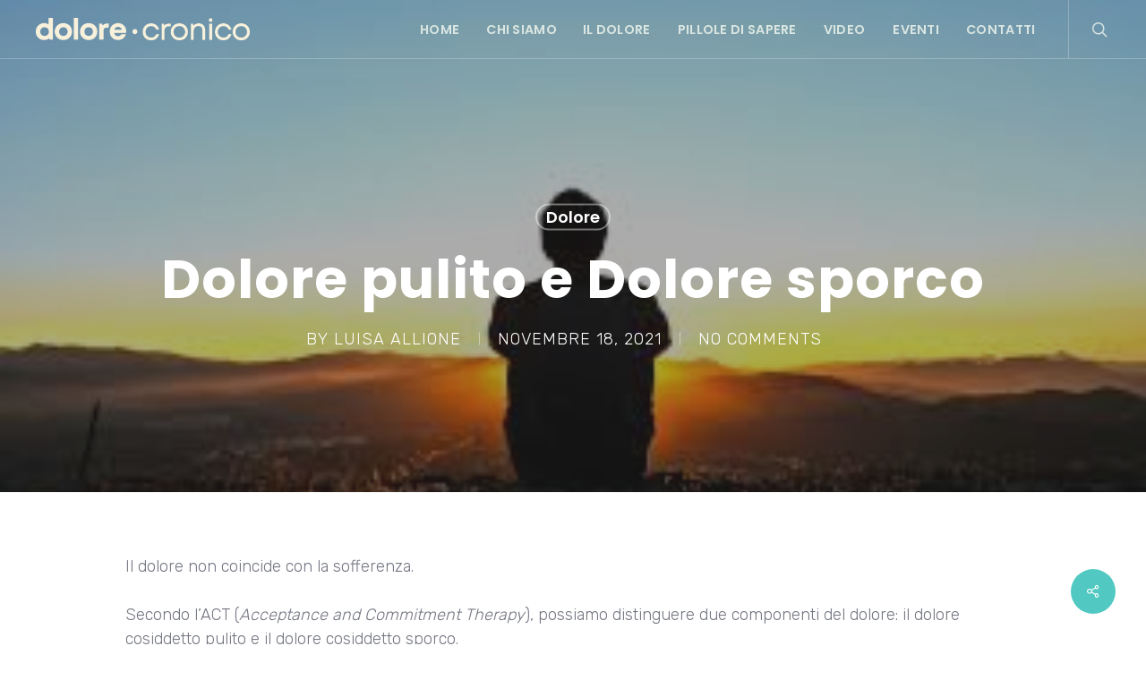

--- FILE ---
content_type: text/html; charset=UTF-8
request_url: https://www.dolorecronico.eu/2021/11/18/dolore-pulito-dolore-sporco/
body_size: 19674
content:
<!doctype html>
<html dir="ltr" lang="it-IT" prefix="og: https://ogp.me/ns#" class="no-js">
<head>
	<meta charset="UTF-8">
	<meta name="viewport" content="width=device-width, initial-scale=1, maximum-scale=1, user-scalable=0" /><script type="text/javascript" data-cookieconsent="ignore">
	window.dataLayer = window.dataLayer || [];

	function gtag() {
		dataLayer.push(arguments);
	}

	gtag("consent", "default", {
		ad_personalization: "denied",
		ad_storage: "denied",
		ad_user_data: "denied",
		analytics_storage: "denied",
		functionality_storage: "denied",
		personalization_storage: "denied",
		security_storage: "granted",
		wait_for_update: 500,
	});
	gtag("set", "ads_data_redaction", true);
	gtag("set", "url_passthrough", true);
</script>
<script type="text/javascript"
		id="Cookiebot"
		src="https://consent.cookiebot.com/uc.js"
		data-implementation="wp"
		data-cbid="93ca68a2-5d6c-42df-a598-1f18f90950e5"
						data-culture="IT"
				data-blockingmode="auto"
	></script>
<title>Dolore pulito e Dolore sporco - Dolore Cronico, un percorso biopsicosociale nella cura</title>

		<!-- All in One SEO 4.8.5 - aioseo.com -->
	<meta name="description" content="Il dolore non coincide con la sofferenza. Secondo l&#039;ACT (Acceptance and Commitment Therapy), possiamo distinguere due componenti del dolore: il dolore cosiddetto pulito e il dolore cosiddetto sporco. Il dolore pulito, naturalmente presente nella vita di tutti noi, è la semplice sensazione fisica che ci dà il segnale che qualcosa non va: un mal di" />
	<meta name="robots" content="max-image-preview:large" />
	<meta name="author" content="Luisa Allione"/>
	<link rel="canonical" href="https://www.dolorecronico.eu/2021/11/18/dolore-pulito-dolore-sporco/" />
	<meta name="generator" content="All in One SEO (AIOSEO) 4.8.5" />
		<meta property="og:locale" content="it_IT" />
		<meta property="og:site_name" content="Dolore Cronico, un percorso biopsicosociale nella cura - Siamo un gruppo di professionisti specializzati nell’affrontare la problematica del dolore cronico." />
		<meta property="og:type" content="article" />
		<meta property="og:title" content="Dolore pulito e Dolore sporco - Dolore Cronico, un percorso biopsicosociale nella cura" />
		<meta property="og:description" content="Il dolore non coincide con la sofferenza. Secondo l&#039;ACT (Acceptance and Commitment Therapy), possiamo distinguere due componenti del dolore: il dolore cosiddetto pulito e il dolore cosiddetto sporco. Il dolore pulito, naturalmente presente nella vita di tutti noi, è la semplice sensazione fisica che ci dà il segnale che qualcosa non va: un mal di" />
		<meta property="og:url" content="https://www.dolorecronico.eu/2021/11/18/dolore-pulito-dolore-sporco/" />
		<meta property="og:image" content="https://www.dolorecronico.eu/wp-content/uploads/2021/06/psicologia-dolore-cura-salute-home_bg-header-a.jpg" />
		<meta property="og:image:secure_url" content="https://www.dolorecronico.eu/wp-content/uploads/2021/06/psicologia-dolore-cura-salute-home_bg-header-a.jpg" />
		<meta property="og:image:width" content="1920" />
		<meta property="og:image:height" content="850" />
		<meta property="article:published_time" content="2021-11-18T08:54:38+00:00" />
		<meta property="article:modified_time" content="2022-01-22T10:24:33+00:00" />
		<meta name="twitter:card" content="summary" />
		<meta name="twitter:title" content="Dolore pulito e Dolore sporco - Dolore Cronico, un percorso biopsicosociale nella cura" />
		<meta name="twitter:description" content="Il dolore non coincide con la sofferenza. Secondo l&#039;ACT (Acceptance and Commitment Therapy), possiamo distinguere due componenti del dolore: il dolore cosiddetto pulito e il dolore cosiddetto sporco. Il dolore pulito, naturalmente presente nella vita di tutti noi, è la semplice sensazione fisica che ci dà il segnale che qualcosa non va: un mal di" />
		<meta name="twitter:image" content="https://www.dolorecronico.eu/wp-content/uploads/2021/06/psicologia-dolore-cura-salute-home_bg-header-a.jpg" />
		<script type="application/ld+json" class="aioseo-schema">
			{"@context":"https:\/\/schema.org","@graph":[{"@type":"BlogPosting","@id":"https:\/\/www.dolorecronico.eu\/2021\/11\/18\/dolore-pulito-dolore-sporco\/#blogposting","name":"Dolore pulito e Dolore sporco - Dolore Cronico, un percorso biopsicosociale nella cura","headline":"Dolore pulito e Dolore sporco","author":{"@id":"https:\/\/www.dolorecronico.eu\/author\/luisa\/#author"},"publisher":{"@id":"https:\/\/www.dolorecronico.eu\/#organization"},"image":{"@type":"ImageObject","url":"https:\/\/www.dolorecronico.eu\/wp-content\/uploads\/2021\/11\/sofferenza.jpeg","width":319,"height":158},"datePublished":"2021-11-18T08:54:38+00:00","dateModified":"2022-01-22T10:24:33+00:00","inLanguage":"it-IT","mainEntityOfPage":{"@id":"https:\/\/www.dolorecronico.eu\/2021\/11\/18\/dolore-pulito-dolore-sporco\/#webpage"},"isPartOf":{"@id":"https:\/\/www.dolorecronico.eu\/2021\/11\/18\/dolore-pulito-dolore-sporco\/#webpage"},"articleSection":"Dolore, Acceptance and Commitment Therapy, ACT, biopsicosociale, dolore cronico, fibromialgia, psicologia del dolore"},{"@type":"BreadcrumbList","@id":"https:\/\/www.dolorecronico.eu\/2021\/11\/18\/dolore-pulito-dolore-sporco\/#breadcrumblist","itemListElement":[{"@type":"ListItem","@id":"https:\/\/www.dolorecronico.eu#listItem","position":1,"name":"Home","item":"https:\/\/www.dolorecronico.eu","nextItem":{"@type":"ListItem","@id":"https:\/\/www.dolorecronico.eu\/category\/dolore\/#listItem","name":"Dolore"}},{"@type":"ListItem","@id":"https:\/\/www.dolorecronico.eu\/category\/dolore\/#listItem","position":2,"name":"Dolore","item":"https:\/\/www.dolorecronico.eu\/category\/dolore\/","nextItem":{"@type":"ListItem","@id":"https:\/\/www.dolorecronico.eu\/2021\/11\/18\/dolore-pulito-dolore-sporco\/#listItem","name":"Dolore pulito e Dolore sporco"},"previousItem":{"@type":"ListItem","@id":"https:\/\/www.dolorecronico.eu#listItem","name":"Home"}},{"@type":"ListItem","@id":"https:\/\/www.dolorecronico.eu\/2021\/11\/18\/dolore-pulito-dolore-sporco\/#listItem","position":3,"name":"Dolore pulito e Dolore sporco","previousItem":{"@type":"ListItem","@id":"https:\/\/www.dolorecronico.eu\/category\/dolore\/#listItem","name":"Dolore"}}]},{"@type":"Organization","@id":"https:\/\/www.dolorecronico.eu\/#organization","name":"Dolore Cronico, un percorso biopsicosociale nella cura","description":"Siamo un gruppo di professionisti specializzati nell\u2019affrontare la problematica del dolore cronico.","url":"https:\/\/www.dolorecronico.eu\/","logo":{"@type":"ImageObject","url":"https:\/\/www.dolorecronico.eu\/wp-content\/uploads\/2021\/05\/dolore-cronico-logo-h180-1.png","@id":"https:\/\/www.dolorecronico.eu\/2021\/11\/18\/dolore-pulito-dolore-sporco\/#organizationLogo","width":1720,"height":180},"image":{"@id":"https:\/\/www.dolorecronico.eu\/2021\/11\/18\/dolore-pulito-dolore-sporco\/#organizationLogo"}},{"@type":"Person","@id":"https:\/\/www.dolorecronico.eu\/author\/luisa\/#author","url":"https:\/\/www.dolorecronico.eu\/author\/luisa\/","name":"Luisa Allione","image":{"@type":"ImageObject","@id":"https:\/\/www.dolorecronico.eu\/2021\/11\/18\/dolore-pulito-dolore-sporco\/#authorImage","url":"https:\/\/www.dolorecronico.eu\/wp-content\/uploads\/2021\/09\/luisa-allione-1c-96x96.jpg","width":96,"height":96,"caption":"Luisa Allione"}},{"@type":"WebPage","@id":"https:\/\/www.dolorecronico.eu\/2021\/11\/18\/dolore-pulito-dolore-sporco\/#webpage","url":"https:\/\/www.dolorecronico.eu\/2021\/11\/18\/dolore-pulito-dolore-sporco\/","name":"Dolore pulito e Dolore sporco - Dolore Cronico, un percorso biopsicosociale nella cura","description":"Il dolore non coincide con la sofferenza. Secondo l'ACT (Acceptance and Commitment Therapy), possiamo distinguere due componenti del dolore: il dolore cosiddetto pulito e il dolore cosiddetto sporco. Il dolore pulito, naturalmente presente nella vita di tutti noi, \u00e8 la semplice sensazione fisica che ci d\u00e0 il segnale che qualcosa non va: un mal di","inLanguage":"it-IT","isPartOf":{"@id":"https:\/\/www.dolorecronico.eu\/#website"},"breadcrumb":{"@id":"https:\/\/www.dolorecronico.eu\/2021\/11\/18\/dolore-pulito-dolore-sporco\/#breadcrumblist"},"author":{"@id":"https:\/\/www.dolorecronico.eu\/author\/luisa\/#author"},"creator":{"@id":"https:\/\/www.dolorecronico.eu\/author\/luisa\/#author"},"image":{"@type":"ImageObject","url":"https:\/\/www.dolorecronico.eu\/wp-content\/uploads\/2021\/11\/sofferenza.jpeg","@id":"https:\/\/www.dolorecronico.eu\/2021\/11\/18\/dolore-pulito-dolore-sporco\/#mainImage","width":319,"height":158},"primaryImageOfPage":{"@id":"https:\/\/www.dolorecronico.eu\/2021\/11\/18\/dolore-pulito-dolore-sporco\/#mainImage"},"datePublished":"2021-11-18T08:54:38+00:00","dateModified":"2022-01-22T10:24:33+00:00"},{"@type":"WebSite","@id":"https:\/\/www.dolorecronico.eu\/#website","url":"https:\/\/www.dolorecronico.eu\/","name":"Dolore Cronico, un percorso biopsicosociale nella cura","description":"Siamo un gruppo di professionisti specializzati nell\u2019affrontare la problematica del dolore cronico.","inLanguage":"it-IT","publisher":{"@id":"https:\/\/www.dolorecronico.eu\/#organization"}}]}
		</script>
		<!-- All in One SEO -->

<link rel='dns-prefetch' href='//stats.wp.com' />
<link rel='dns-prefetch' href='//use.fontawesome.com' />
<link rel='dns-prefetch' href='//fonts.googleapis.com' />
<link rel='dns-prefetch' href='//widgets.wp.com' />
<link rel='dns-prefetch' href='//s0.wp.com' />
<link rel='dns-prefetch' href='//0.gravatar.com' />
<link rel='dns-prefetch' href='//1.gravatar.com' />
<link rel='dns-prefetch' href='//2.gravatar.com' />
<link rel="alternate" type="application/rss+xml" title="Dolore Cronico, un percorso biopsicosociale nella cura &raquo; Feed" href="https://www.dolorecronico.eu/feed/" />
<link rel="alternate" type="application/rss+xml" title="Dolore Cronico, un percorso biopsicosociale nella cura &raquo; Feed dei commenti" href="https://www.dolorecronico.eu/comments/feed/" />
<link rel="alternate" type="text/calendar" title="Dolore Cronico, un percorso biopsicosociale nella cura &raquo; iCal Feed" href="https://www.dolorecronico.eu/corsi/?ical=1" />
<link rel="alternate" type="application/rss+xml" title="Dolore Cronico, un percorso biopsicosociale nella cura &raquo; Dolore pulito e Dolore sporco Feed dei commenti" href="https://www.dolorecronico.eu/2021/11/18/dolore-pulito-dolore-sporco/feed/" />
<link rel="alternate" title="oEmbed (JSON)" type="application/json+oembed" href="https://www.dolorecronico.eu/wp-json/oembed/1.0/embed?url=https%3A%2F%2Fwww.dolorecronico.eu%2F2021%2F11%2F18%2Fdolore-pulito-dolore-sporco%2F" />
<link rel="alternate" title="oEmbed (XML)" type="text/xml+oembed" href="https://www.dolorecronico.eu/wp-json/oembed/1.0/embed?url=https%3A%2F%2Fwww.dolorecronico.eu%2F2021%2F11%2F18%2Fdolore-pulito-dolore-sporco%2F&#038;format=xml" />
<link rel="preload" href="https://www.dolorecronico.eu/wp-content/themes/psicologa/css/fonts/icomoon.woff?v=1.4" as="font" type="font/woff" crossorigin="anonymous"><style id='wp-img-auto-sizes-contain-inline-css' type='text/css'>
img:is([sizes=auto i],[sizes^="auto," i]){contain-intrinsic-size:3000px 1500px}
/*# sourceURL=wp-img-auto-sizes-contain-inline-css */
</style>
<style id='wp-emoji-styles-inline-css' type='text/css'>

	img.wp-smiley, img.emoji {
		display: inline !important;
		border: none !important;
		box-shadow: none !important;
		height: 1em !important;
		width: 1em !important;
		margin: 0 0.07em !important;
		vertical-align: -0.1em !important;
		background: none !important;
		padding: 0 !important;
	}
/*# sourceURL=wp-emoji-styles-inline-css */
</style>
<style id='classic-theme-styles-inline-css' type='text/css'>
/*! This file is auto-generated */
.wp-block-button__link{color:#fff;background-color:#32373c;border-radius:9999px;box-shadow:none;text-decoration:none;padding:calc(.667em + 2px) calc(1.333em + 2px);font-size:1.125em}.wp-block-file__button{background:#32373c;color:#fff;text-decoration:none}
/*# sourceURL=/wp-includes/css/classic-themes.min.css */
</style>
<link rel='stylesheet' id='wpdm-font-awesome-css' href='https://use.fontawesome.com/releases/v6.2.0/css/all.css?ver=6.9' type='text/css' media='all' />
<link rel='stylesheet' id='wpdm-front-bootstrap-css' href='https://www.dolorecronico.eu/wp-content/plugins/download-manager/assets/bootstrap/css/bootstrap.min.css?ver=6.9' type='text/css' media='all' />
<link rel='stylesheet' id='wpdm-front-css' href='https://www.dolorecronico.eu/wp-content/plugins/download-manager/assets/css/front.css?ver=6.9' type='text/css' media='all' />
<link rel='stylesheet' id='salient-social-css' href='https://www.dolorecronico.eu/wp-content/plugins/salient-social/css/style.css?ver=1.2.2' type='text/css' media='all' />
<style id='salient-social-inline-css' type='text/css'>

  .sharing-default-minimal .nectar-love.loved,
  body .nectar-social[data-color-override="override"].fixed > a:before, 
  body .nectar-social[data-color-override="override"].fixed .nectar-social-inner a,
  .sharing-default-minimal .nectar-social[data-color-override="override"] .nectar-social-inner a:hover,
  .nectar-social.vertical[data-color-override="override"] .nectar-social-inner a:hover {
    background-color: #51c9c2;
  }
  .nectar-social.hover .nectar-love.loved,
  .nectar-social.hover > .nectar-love-button a:hover,
  .nectar-social[data-color-override="override"].hover > div a:hover,
  #single-below-header .nectar-social[data-color-override="override"].hover > div a:hover,
  .nectar-social[data-color-override="override"].hover .share-btn:hover,
  .sharing-default-minimal .nectar-social[data-color-override="override"] .nectar-social-inner a {
    border-color: #51c9c2;
  }
  #single-below-header .nectar-social.hover .nectar-love.loved i,
  #single-below-header .nectar-social.hover[data-color-override="override"] a:hover,
  #single-below-header .nectar-social.hover[data-color-override="override"] a:hover i,
  #single-below-header .nectar-social.hover .nectar-love-button a:hover i,
  .nectar-love:hover i,
  .hover .nectar-love:hover .total_loves,
  .nectar-love.loved i,
  .nectar-social.hover .nectar-love.loved .total_loves,
  .nectar-social.hover .share-btn:hover, 
  .nectar-social[data-color-override="override"].hover .nectar-social-inner a:hover,
  .nectar-social[data-color-override="override"].hover > div:hover span,
  .sharing-default-minimal .nectar-social[data-color-override="override"] .nectar-social-inner a:not(:hover) i,
  .sharing-default-minimal .nectar-social[data-color-override="override"] .nectar-social-inner a:not(:hover) {
    color: #51c9c2;
  }
/*# sourceURL=salient-social-inline-css */
</style>
<link rel='stylesheet' id='font-awesome-css' href='https://www.dolorecronico.eu/wp-content/themes/psicologa/css/font-awesome-legacy.min.css?ver=4.7.1' type='text/css' media='all' />
<link rel='stylesheet' id='salient-grid-system-css' href='https://www.dolorecronico.eu/wp-content/themes/psicologa/css/build/grid-system.css?ver=15.1.1' type='text/css' media='all' />
<link rel='stylesheet' id='main-styles-css' href='https://www.dolorecronico.eu/wp-content/themes/psicologa/css/build/style.css?ver=15.1.1' type='text/css' media='all' />
<link rel='stylesheet' id='nectar-single-styles-css' href='https://www.dolorecronico.eu/wp-content/themes/psicologa/css/build/single.css?ver=15.1.1' type='text/css' media='all' />
<link rel='stylesheet' id='nectar-basic-events-calendar-css' href='https://www.dolorecronico.eu/wp-content/themes/psicologa/css/build/third-party/events-calendar.css?ver=15.1.1' type='text/css' media='all' />
<link rel='stylesheet' id='nectar_default_font_open_sans-css' href='https://fonts.googleapis.com/css?family=Open+Sans%3A300%2C400%2C600%2C700&#038;subset=latin%2Clatin-ext&#038;display=swap' type='text/css' media='all' />
<link rel='stylesheet' id='responsive-css' href='https://www.dolorecronico.eu/wp-content/themes/psicologa/css/build/responsive.css?ver=15.1.1' type='text/css' media='all' />
<link rel='stylesheet' id='select2-css' href='https://www.dolorecronico.eu/wp-content/themes/psicologa/css/build/plugins/select2.css?ver=4.0.1' type='text/css' media='all' />
<link rel='stylesheet' id='skin-ascend-css' href='https://www.dolorecronico.eu/wp-content/themes/psicologa/css/build/ascend.css?ver=15.1.1' type='text/css' media='all' />
<link rel='stylesheet' id='jetpack_likes-css' href='https://www.dolorecronico.eu/wp-content/plugins/jetpack/modules/likes/style.css?ver=14.9.1' type='text/css' media='all' />
<link rel='stylesheet' id='salient-wp-menu-dynamic-css' href='https://www.dolorecronico.eu/wp-content/uploads/salient/menu-dynamic.css?ver=47280' type='text/css' media='all' />
<link rel='stylesheet' id='dynamic-css-css' href='https://www.dolorecronico.eu/wp-content/themes/psicologa/css/salient-dynamic-styles.css?ver=90801' type='text/css' media='all' />
<style id='dynamic-css-inline-css' type='text/css'>
#page-header-bg[data-post-hs="default_minimal"] .inner-wrap{text-align:center}#page-header-bg[data-post-hs="default_minimal"] .inner-wrap >a,.material #page-header-bg.fullscreen-header .inner-wrap >a{color:#fff;font-weight:600;border:2px solid rgba(255,255,255,0.4);padding:4px 10px;margin:5px 6px 0 5px;display:inline-block;transition:all 0.2s ease;-webkit-transition:all 0.2s ease;font-size:14px;line-height:18px}body.material #page-header-bg.fullscreen-header .inner-wrap >a{margin-bottom:15px;}body.material #page-header-bg.fullscreen-header .inner-wrap >a{border:none;padding:6px 10px}body[data-button-style^="rounded"] #page-header-bg[data-post-hs="default_minimal"] .inner-wrap >a,body[data-button-style^="rounded"].material #page-header-bg.fullscreen-header .inner-wrap >a{border-radius:100px}body.single [data-post-hs="default_minimal"] #single-below-header span,body.single .heading-title[data-header-style="default_minimal"] #single-below-header span{line-height:14px;}#page-header-bg[data-post-hs="default_minimal"] #single-below-header{text-align:center;position:relative;z-index:100}#page-header-bg[data-post-hs="default_minimal"] #single-below-header span{float:none;display:inline-block}#page-header-bg[data-post-hs="default_minimal"] .inner-wrap >a:hover,#page-header-bg[data-post-hs="default_minimal"] .inner-wrap >a:focus{border-color:transparent}#page-header-bg.fullscreen-header .avatar,#page-header-bg[data-post-hs="default_minimal"] .avatar{border-radius:100%}#page-header-bg.fullscreen-header .meta-author span,#page-header-bg[data-post-hs="default_minimal"] .meta-author span{display:block}#page-header-bg.fullscreen-header .meta-author img{margin-bottom:0;height:50px;width:auto}#page-header-bg[data-post-hs="default_minimal"] .meta-author img{margin-bottom:0;height:40px;width:auto}#page-header-bg[data-post-hs="default_minimal"] .author-section{position:absolute;bottom:30px}#page-header-bg.fullscreen-header .meta-author,#page-header-bg[data-post-hs="default_minimal"] .meta-author{font-size:18px}#page-header-bg.fullscreen-header .author-section .meta-date,#page-header-bg[data-post-hs="default_minimal"] .author-section .meta-date{font-size:12px;color:rgba(255,255,255,0.8)}#page-header-bg.fullscreen-header .author-section .meta-date i{font-size:12px}#page-header-bg[data-post-hs="default_minimal"] .author-section .meta-date i{font-size:11px;line-height:14px}#page-header-bg[data-post-hs="default_minimal"] .author-section .avatar-post-info{position:relative;top:-5px}#page-header-bg.fullscreen-header .author-section a,#page-header-bg[data-post-hs="default_minimal"] .author-section a{display:block;margin-bottom:-2px}#page-header-bg[data-post-hs="default_minimal"] .author-section a{font-size:14px;line-height:14px}#page-header-bg.fullscreen-header .author-section a:hover,#page-header-bg[data-post-hs="default_minimal"] .author-section a:hover{color:rgba(255,255,255,0.85)!important}#page-header-bg.fullscreen-header .author-section,#page-header-bg[data-post-hs="default_minimal"] .author-section{width:100%;z-index:10;text-align:center}#page-header-bg.fullscreen-header .author-section{margin-top:25px;}#page-header-bg.fullscreen-header .author-section span,#page-header-bg[data-post-hs="default_minimal"] .author-section span{padding-left:0;line-height:20px;font-size:20px}#page-header-bg.fullscreen-header .author-section .avatar-post-info,#page-header-bg[data-post-hs="default_minimal"] .author-section .avatar-post-info{margin-left:10px}#page-header-bg.fullscreen-header .author-section .avatar-post-info,#page-header-bg.fullscreen-header .author-section .meta-author,#page-header-bg[data-post-hs="default_minimal"] .author-section .avatar-post-info,#page-header-bg[data-post-hs="default_minimal"] .author-section .meta-author{text-align:left;display:inline-block;top:9px}@media only screen and (min-width :690px) and (max-width :999px){body.single-post #page-header-bg[data-post-hs="default_minimal"]{padding-top:10%;padding-bottom:10%;}}@media only screen and (max-width :690px){#ajax-content-wrap #page-header-bg[data-post-hs="default_minimal"] #single-below-header span:not(.rich-snippet-hidden),#ajax-content-wrap .row.heading-title[data-header-style="default_minimal"] .col.section-title span.meta-category{display:inline-block;}.container-wrap[data-remove-post-comment-number="0"][data-remove-post-author="0"][data-remove-post-date="0"] .heading-title[data-header-style="default_minimal"] #single-below-header > span,#page-header-bg[data-post-hs="default_minimal"] .span_6[data-remove-post-comment-number="0"][data-remove-post-author="0"][data-remove-post-date="0"] #single-below-header > span{padding:0 8px;}.container-wrap[data-remove-post-comment-number="0"][data-remove-post-author="0"][data-remove-post-date="0"] .heading-title[data-header-style="default_minimal"] #single-below-header span,#page-header-bg[data-post-hs="default_minimal"] .span_6[data-remove-post-comment-number="0"][data-remove-post-author="0"][data-remove-post-date="0"] #single-below-header span{font-size:13px;line-height:10px;}.material #page-header-bg.fullscreen-header .author-section{margin-top:5px;}#page-header-bg.fullscreen-header .author-section{bottom:20px;}#page-header-bg.fullscreen-header .author-section .meta-date:not(.updated){margin-top:-4px;display:block;}#page-header-bg.fullscreen-header .author-section .avatar-post-info{margin:10px 0 0 0;}}#page-header-bg h1,#page-header-bg .subheader,.nectar-box-roll .overlaid-content h1,.nectar-box-roll .overlaid-content .subheader,#page-header-bg #portfolio-nav a i,body .section-title #portfolio-nav a:hover i,.page-header-no-bg h1,.page-header-no-bg span,#page-header-bg #portfolio-nav a i,#page-header-bg span,#page-header-bg #single-below-header a:hover,#page-header-bg #single-below-header a:focus,#page-header-bg.fullscreen-header .author-section a{color:#ffffff!important;}body #page-header-bg .pinterest-share i,body #page-header-bg .facebook-share i,body #page-header-bg .linkedin-share i,body #page-header-bg .twitter-share i,body #page-header-bg .google-plus-share i,body #page-header-bg .icon-salient-heart,body #page-header-bg .icon-salient-heart-2{color:#ffffff;}#page-header-bg[data-post-hs="default_minimal"] .inner-wrap > a:not(:hover){color:#ffffff;border-color:rgba(255,255,255,0.4);}.single #page-header-bg #single-below-header > span{border-color:rgba(255,255,255,0.4);}body .section-title #portfolio-nav a:hover i{opacity:0.75;}.single #page-header-bg .blog-title #single-meta .nectar-social.hover > div a,.single #page-header-bg .blog-title #single-meta > div a,.single #page-header-bg .blog-title #single-meta ul .n-shortcode a,#page-header-bg .blog-title #single-meta .nectar-social.hover .share-btn{border-color:rgba(255,255,255,0.4);}.single #page-header-bg .blog-title #single-meta .nectar-social.hover > div a:hover,#page-header-bg .blog-title #single-meta .nectar-social.hover .share-btn:hover,.single #page-header-bg .blog-title #single-meta div > a:hover,.single #page-header-bg .blog-title #single-meta ul .n-shortcode a:hover,.single #page-header-bg .blog-title #single-meta ul li:not(.meta-share-count):hover > a{border-color:rgba(255,255,255,1);}.single #page-header-bg #single-meta div span,.single #page-header-bg #single-meta > div a,.single #page-header-bg #single-meta > div i{color:#ffffff!important;}.single #page-header-bg #single-meta ul .meta-share-count .nectar-social a i{color:rgba(255,255,255,0.7)!important;}.single #page-header-bg #single-meta ul .meta-share-count .nectar-social a:hover i{color:rgba(255,255,255,1)!important;}.no-rgba #header-space{display:none;}@media only screen and (max-width:999px){body #header-space[data-header-mobile-fixed="1"]{display:none;}#header-outer[data-mobile-fixed="false"]{position:absolute;}}@media only screen and (max-width:999px){body:not(.nectar-no-flex-height) #header-space[data-secondary-header-display="full"]:not([data-header-mobile-fixed="false"]){display:block!important;margin-bottom:-50px;}#header-space[data-secondary-header-display="full"][data-header-mobile-fixed="false"]{display:none;}}@media only screen and (min-width:1000px){#header-space{display:none;}.nectar-slider-wrap.first-section,.parallax_slider_outer.first-section,.full-width-content.first-section,.parallax_slider_outer.first-section .swiper-slide .content,.nectar-slider-wrap.first-section .swiper-slide .content,#page-header-bg,.nder-page-header,#page-header-wrap,.full-width-section.first-section{margin-top:0!important;}body #page-header-bg,body #page-header-wrap{height:65px;}body #search-outer{z-index:100000;}}@media only screen and (min-width:1000px){#page-header-wrap.fullscreen-header,#page-header-wrap.fullscreen-header #page-header-bg,html:not(.nectar-box-roll-loaded) .nectar-box-roll > #page-header-bg.fullscreen-header,.nectar_fullscreen_zoom_recent_projects,#nectar_fullscreen_rows:not(.afterLoaded) > div{height:100vh;}.wpb_row.vc_row-o-full-height.top-level,.wpb_row.vc_row-o-full-height.top-level > .col.span_12{min-height:100vh;}#page-header-bg[data-alignment-v="middle"] .span_6 .inner-wrap,#page-header-bg[data-alignment-v="top"] .span_6 .inner-wrap{padding-top:65px;}.nectar-slider-wrap[data-fullscreen="true"]:not(.loaded),.nectar-slider-wrap[data-fullscreen="true"]:not(.loaded) .swiper-container{height:calc(100vh + 2px)!important;}.admin-bar .nectar-slider-wrap[data-fullscreen="true"]:not(.loaded),.admin-bar .nectar-slider-wrap[data-fullscreen="true"]:not(.loaded) .swiper-container{height:calc(100vh - 30px)!important;}}@media only screen and (max-width:999px){#page-header-bg[data-alignment-v="middle"]:not(.fullscreen-header) .span_6 .inner-wrap,#page-header-bg[data-alignment-v="top"] .span_6 .inner-wrap{padding-top:49px;}.vc_row.top-level.full-width-section:not(.full-width-ns) > .span_12,#page-header-bg[data-alignment-v="bottom"] .span_6 .inner-wrap{padding-top:24px;}}@media only screen and (max-width:690px){.vc_row.top-level.full-width-section:not(.full-width-ns) > .span_12{padding-top:49px;}.vc_row.top-level.full-width-content .nectar-recent-posts-single_featured .recent-post-container > .inner-wrap{padding-top:24px;}}@media only screen and (max-width:999px){.full-width-ns .nectar-slider-wrap .swiper-slide[data-y-pos="middle"] .content,.full-width-ns .nectar-slider-wrap .swiper-slide[data-y-pos="top"] .content{padding-top:30px;}}@media only screen and (max-width:999px){.using-mobile-browser #nectar_fullscreen_rows:not(.afterLoaded):not([data-mobile-disable="on"]) > div{height:calc(100vh - 76px);}.using-mobile-browser .wpb_row.vc_row-o-full-height.top-level,.using-mobile-browser .wpb_row.vc_row-o-full-height.top-level > .col.span_12,[data-permanent-transparent="1"].using-mobile-browser .wpb_row.vc_row-o-full-height.top-level,[data-permanent-transparent="1"].using-mobile-browser .wpb_row.vc_row-o-full-height.top-level > .col.span_12{min-height:calc(100vh - 76px);}html:not(.nectar-box-roll-loaded) .nectar-box-roll > #page-header-bg.fullscreen-header,.nectar_fullscreen_zoom_recent_projects,.nectar-slider-wrap[data-fullscreen="true"]:not(.loaded),.nectar-slider-wrap[data-fullscreen="true"]:not(.loaded) .swiper-container,#nectar_fullscreen_rows:not(.afterLoaded):not([data-mobile-disable="on"]) > div{height:calc(100vh - 1px);}.wpb_row.vc_row-o-full-height.top-level,.wpb_row.vc_row-o-full-height.top-level > .col.span_12{min-height:calc(100vh - 1px);}body[data-transparent-header="false"] #ajax-content-wrap.no-scroll{min-height:calc(100vh - 1px);height:calc(100vh - 1px);}}.screen-reader-text,.nectar-skip-to-content:not(:focus){border:0;clip:rect(1px,1px,1px,1px);clip-path:inset(50%);height:1px;margin:-1px;overflow:hidden;padding:0;position:absolute!important;width:1px;word-wrap:normal!important;}.row .col img:not([srcset]){width:auto;}.row .col img.img-with-animation.nectar-lazy:not([srcset]){width:100%;}
.wpb_row {
    margin-bottom: 0px!important;
}

.nectar-scrolling-tabs[data-tab-spacing="10%"] .scrolling-tab-content > div {
    padding-top: 1%!important;
    padding-bottom: 0%!important;
}
/*# sourceURL=dynamic-css-inline-css */
</style>
<link rel='stylesheet' id='redux-google-fonts-salient_redux-css' href='https://fonts.googleapis.com/css?family=Poppins%3A600%2C400%2C700%2C500%2C500italic%7CRubik%3A300&#038;display=swap&#038;ver=6.9' type='text/css' media='all' />
<link rel='stylesheet' id='sharedaddy-css' href='https://www.dolorecronico.eu/wp-content/plugins/jetpack/modules/sharedaddy/sharing.css?ver=14.9.1' type='text/css' media='all' />
<link rel='stylesheet' id='social-logos-css' href='https://www.dolorecronico.eu/wp-content/plugins/jetpack/_inc/social-logos/social-logos.min.css?ver=14.9.1' type='text/css' media='all' />
<script type="text/javascript" src="https://www.dolorecronico.eu/wp-includes/js/jquery/jquery.min.js?ver=3.7.1" id="jquery-core-js"></script>
<script type="text/javascript" src="https://www.dolorecronico.eu/wp-includes/js/jquery/jquery-migrate.min.js?ver=3.4.1" id="jquery-migrate-js"></script>
<script type="text/javascript" src="https://www.dolorecronico.eu/wp-content/plugins/download-manager/assets/bootstrap/js/bootstrap.bundle.min.js?ver=6.9" id="wpdm-front-bootstrap-js"></script>
<script type="text/javascript" id="wpdm-frontjs-js-extra">
/* <![CDATA[ */
var wpdm_url = {"home":"https://www.dolorecronico.eu/","site":"https://www.dolorecronico.eu/","ajax":"https://www.dolorecronico.eu/wp-admin/admin-ajax.php"};
var wpdm_js = {"spinner":"\u003Ci class=\"fas fa-sun fa-spin\"\u003E\u003C/i\u003E"};
//# sourceURL=wpdm-frontjs-js-extra
/* ]]> */
</script>
<script type="text/javascript" src="https://www.dolorecronico.eu/wp-content/plugins/download-manager/assets/js/front.js?ver=6.3.5" id="wpdm-frontjs-js"></script>
<link rel="https://api.w.org/" href="https://www.dolorecronico.eu/wp-json/" /><link rel="alternate" title="JSON" type="application/json" href="https://www.dolorecronico.eu/wp-json/wp/v2/posts/667" /><link rel="EditURI" type="application/rsd+xml" title="RSD" href="https://www.dolorecronico.eu/xmlrpc.php?rsd" />
<meta name="generator" content="WordPress 6.9" />
<link rel='shortlink' href='https://www.dolorecronico.eu/?p=667' />
<meta name="tec-api-version" content="v1"><meta name="tec-api-origin" content="https://www.dolorecronico.eu"><link rel="alternate" href="https://www.dolorecronico.eu/wp-json/tribe/events/v1/" />	<style>img#wpstats{display:none}</style>
		<script type="text/javascript"> var root = document.getElementsByTagName( "html" )[0]; root.setAttribute( "class", "js" ); </script><meta name="generator" content="Powered by WPBakery Page Builder - drag and drop page builder for WordPress."/>
<link rel="icon" href="https://www.dolorecronico.eu/wp-content/uploads/2021/05/cropped-dolore-cronico-logo-favicon-3-32x32.png" sizes="32x32" />
<link rel="icon" href="https://www.dolorecronico.eu/wp-content/uploads/2021/05/cropped-dolore-cronico-logo-favicon-3-192x192.png" sizes="192x192" />
<link rel="apple-touch-icon" href="https://www.dolorecronico.eu/wp-content/uploads/2021/05/cropped-dolore-cronico-logo-favicon-3-180x180.png" />
<meta name="msapplication-TileImage" content="https://www.dolorecronico.eu/wp-content/uploads/2021/05/cropped-dolore-cronico-logo-favicon-3-270x270.png" />
<noscript><style> .wpb_animate_when_almost_visible { opacity: 1; }</style></noscript><meta name="generator" content="WordPress Download Manager 6.3.5" />
		        <style>
            /* WPDM Link Template Styles */        </style>
		        <style>

            :root {
                --color-primary: #4a8eff;
                --color-primary-rgb: 74, 142, 255;
                --color-primary-hover: #5998ff;
                --color-primary-active: #3281ff;
                --color-secondary: #6c757d;
                --color-secondary-rgb: 108, 117, 125;
                --color-secondary-hover: #6c757d;
                --color-secondary-active: #6c757d;
                --color-success: #018e11;
                --color-success-rgb: 1, 142, 17;
                --color-success-hover: #0aad01;
                --color-success-active: #0c8c01;
                --color-info: #2CA8FF;
                --color-info-rgb: 44, 168, 255;
                --color-info-hover: #2CA8FF;
                --color-info-active: #2CA8FF;
                --color-warning: #FFB236;
                --color-warning-rgb: 255, 178, 54;
                --color-warning-hover: #FFB236;
                --color-warning-active: #FFB236;
                --color-danger: #ff5062;
                --color-danger-rgb: 255, 80, 98;
                --color-danger-hover: #ff5062;
                --color-danger-active: #ff5062;
                --color-green: #30b570;
                --color-blue: #0073ff;
                --color-purple: #8557D3;
                --color-red: #ff5062;
                --color-muted: rgba(69, 89, 122, 0.6);
                --wpdm-font: "Sen", -apple-system, BlinkMacSystemFont, "Segoe UI", Roboto, Helvetica, Arial, sans-serif, "Apple Color Emoji", "Segoe UI Emoji", "Segoe UI Symbol";
            }

            .wpdm-download-link.btn.btn-primary {
                border-radius: 4px;
            }


        </style>
		        <script>
            function wpdm_rest_url(request) {
                return "https://www.dolorecronico.eu/wp-json/wpdm/" + request;
            }
        </script>
		<style id='global-styles-inline-css' type='text/css'>
:root{--wp--preset--aspect-ratio--square: 1;--wp--preset--aspect-ratio--4-3: 4/3;--wp--preset--aspect-ratio--3-4: 3/4;--wp--preset--aspect-ratio--3-2: 3/2;--wp--preset--aspect-ratio--2-3: 2/3;--wp--preset--aspect-ratio--16-9: 16/9;--wp--preset--aspect-ratio--9-16: 9/16;--wp--preset--color--black: #000000;--wp--preset--color--cyan-bluish-gray: #abb8c3;--wp--preset--color--white: #ffffff;--wp--preset--color--pale-pink: #f78da7;--wp--preset--color--vivid-red: #cf2e2e;--wp--preset--color--luminous-vivid-orange: #ff6900;--wp--preset--color--luminous-vivid-amber: #fcb900;--wp--preset--color--light-green-cyan: #7bdcb5;--wp--preset--color--vivid-green-cyan: #00d084;--wp--preset--color--pale-cyan-blue: #8ed1fc;--wp--preset--color--vivid-cyan-blue: #0693e3;--wp--preset--color--vivid-purple: #9b51e0;--wp--preset--gradient--vivid-cyan-blue-to-vivid-purple: linear-gradient(135deg,rgb(6,147,227) 0%,rgb(155,81,224) 100%);--wp--preset--gradient--light-green-cyan-to-vivid-green-cyan: linear-gradient(135deg,rgb(122,220,180) 0%,rgb(0,208,130) 100%);--wp--preset--gradient--luminous-vivid-amber-to-luminous-vivid-orange: linear-gradient(135deg,rgb(252,185,0) 0%,rgb(255,105,0) 100%);--wp--preset--gradient--luminous-vivid-orange-to-vivid-red: linear-gradient(135deg,rgb(255,105,0) 0%,rgb(207,46,46) 100%);--wp--preset--gradient--very-light-gray-to-cyan-bluish-gray: linear-gradient(135deg,rgb(238,238,238) 0%,rgb(169,184,195) 100%);--wp--preset--gradient--cool-to-warm-spectrum: linear-gradient(135deg,rgb(74,234,220) 0%,rgb(151,120,209) 20%,rgb(207,42,186) 40%,rgb(238,44,130) 60%,rgb(251,105,98) 80%,rgb(254,248,76) 100%);--wp--preset--gradient--blush-light-purple: linear-gradient(135deg,rgb(255,206,236) 0%,rgb(152,150,240) 100%);--wp--preset--gradient--blush-bordeaux: linear-gradient(135deg,rgb(254,205,165) 0%,rgb(254,45,45) 50%,rgb(107,0,62) 100%);--wp--preset--gradient--luminous-dusk: linear-gradient(135deg,rgb(255,203,112) 0%,rgb(199,81,192) 50%,rgb(65,88,208) 100%);--wp--preset--gradient--pale-ocean: linear-gradient(135deg,rgb(255,245,203) 0%,rgb(182,227,212) 50%,rgb(51,167,181) 100%);--wp--preset--gradient--electric-grass: linear-gradient(135deg,rgb(202,248,128) 0%,rgb(113,206,126) 100%);--wp--preset--gradient--midnight: linear-gradient(135deg,rgb(2,3,129) 0%,rgb(40,116,252) 100%);--wp--preset--font-size--small: 13px;--wp--preset--font-size--medium: 20px;--wp--preset--font-size--large: 36px;--wp--preset--font-size--x-large: 42px;--wp--preset--spacing--20: 0.44rem;--wp--preset--spacing--30: 0.67rem;--wp--preset--spacing--40: 1rem;--wp--preset--spacing--50: 1.5rem;--wp--preset--spacing--60: 2.25rem;--wp--preset--spacing--70: 3.38rem;--wp--preset--spacing--80: 5.06rem;--wp--preset--shadow--natural: 6px 6px 9px rgba(0, 0, 0, 0.2);--wp--preset--shadow--deep: 12px 12px 50px rgba(0, 0, 0, 0.4);--wp--preset--shadow--sharp: 6px 6px 0px rgba(0, 0, 0, 0.2);--wp--preset--shadow--outlined: 6px 6px 0px -3px rgb(255, 255, 255), 6px 6px rgb(0, 0, 0);--wp--preset--shadow--crisp: 6px 6px 0px rgb(0, 0, 0);}:where(.is-layout-flex){gap: 0.5em;}:where(.is-layout-grid){gap: 0.5em;}body .is-layout-flex{display: flex;}.is-layout-flex{flex-wrap: wrap;align-items: center;}.is-layout-flex > :is(*, div){margin: 0;}body .is-layout-grid{display: grid;}.is-layout-grid > :is(*, div){margin: 0;}:where(.wp-block-columns.is-layout-flex){gap: 2em;}:where(.wp-block-columns.is-layout-grid){gap: 2em;}:where(.wp-block-post-template.is-layout-flex){gap: 1.25em;}:where(.wp-block-post-template.is-layout-grid){gap: 1.25em;}.has-black-color{color: var(--wp--preset--color--black) !important;}.has-cyan-bluish-gray-color{color: var(--wp--preset--color--cyan-bluish-gray) !important;}.has-white-color{color: var(--wp--preset--color--white) !important;}.has-pale-pink-color{color: var(--wp--preset--color--pale-pink) !important;}.has-vivid-red-color{color: var(--wp--preset--color--vivid-red) !important;}.has-luminous-vivid-orange-color{color: var(--wp--preset--color--luminous-vivid-orange) !important;}.has-luminous-vivid-amber-color{color: var(--wp--preset--color--luminous-vivid-amber) !important;}.has-light-green-cyan-color{color: var(--wp--preset--color--light-green-cyan) !important;}.has-vivid-green-cyan-color{color: var(--wp--preset--color--vivid-green-cyan) !important;}.has-pale-cyan-blue-color{color: var(--wp--preset--color--pale-cyan-blue) !important;}.has-vivid-cyan-blue-color{color: var(--wp--preset--color--vivid-cyan-blue) !important;}.has-vivid-purple-color{color: var(--wp--preset--color--vivid-purple) !important;}.has-black-background-color{background-color: var(--wp--preset--color--black) !important;}.has-cyan-bluish-gray-background-color{background-color: var(--wp--preset--color--cyan-bluish-gray) !important;}.has-white-background-color{background-color: var(--wp--preset--color--white) !important;}.has-pale-pink-background-color{background-color: var(--wp--preset--color--pale-pink) !important;}.has-vivid-red-background-color{background-color: var(--wp--preset--color--vivid-red) !important;}.has-luminous-vivid-orange-background-color{background-color: var(--wp--preset--color--luminous-vivid-orange) !important;}.has-luminous-vivid-amber-background-color{background-color: var(--wp--preset--color--luminous-vivid-amber) !important;}.has-light-green-cyan-background-color{background-color: var(--wp--preset--color--light-green-cyan) !important;}.has-vivid-green-cyan-background-color{background-color: var(--wp--preset--color--vivid-green-cyan) !important;}.has-pale-cyan-blue-background-color{background-color: var(--wp--preset--color--pale-cyan-blue) !important;}.has-vivid-cyan-blue-background-color{background-color: var(--wp--preset--color--vivid-cyan-blue) !important;}.has-vivid-purple-background-color{background-color: var(--wp--preset--color--vivid-purple) !important;}.has-black-border-color{border-color: var(--wp--preset--color--black) !important;}.has-cyan-bluish-gray-border-color{border-color: var(--wp--preset--color--cyan-bluish-gray) !important;}.has-white-border-color{border-color: var(--wp--preset--color--white) !important;}.has-pale-pink-border-color{border-color: var(--wp--preset--color--pale-pink) !important;}.has-vivid-red-border-color{border-color: var(--wp--preset--color--vivid-red) !important;}.has-luminous-vivid-orange-border-color{border-color: var(--wp--preset--color--luminous-vivid-orange) !important;}.has-luminous-vivid-amber-border-color{border-color: var(--wp--preset--color--luminous-vivid-amber) !important;}.has-light-green-cyan-border-color{border-color: var(--wp--preset--color--light-green-cyan) !important;}.has-vivid-green-cyan-border-color{border-color: var(--wp--preset--color--vivid-green-cyan) !important;}.has-pale-cyan-blue-border-color{border-color: var(--wp--preset--color--pale-cyan-blue) !important;}.has-vivid-cyan-blue-border-color{border-color: var(--wp--preset--color--vivid-cyan-blue) !important;}.has-vivid-purple-border-color{border-color: var(--wp--preset--color--vivid-purple) !important;}.has-vivid-cyan-blue-to-vivid-purple-gradient-background{background: var(--wp--preset--gradient--vivid-cyan-blue-to-vivid-purple) !important;}.has-light-green-cyan-to-vivid-green-cyan-gradient-background{background: var(--wp--preset--gradient--light-green-cyan-to-vivid-green-cyan) !important;}.has-luminous-vivid-amber-to-luminous-vivid-orange-gradient-background{background: var(--wp--preset--gradient--luminous-vivid-amber-to-luminous-vivid-orange) !important;}.has-luminous-vivid-orange-to-vivid-red-gradient-background{background: var(--wp--preset--gradient--luminous-vivid-orange-to-vivid-red) !important;}.has-very-light-gray-to-cyan-bluish-gray-gradient-background{background: var(--wp--preset--gradient--very-light-gray-to-cyan-bluish-gray) !important;}.has-cool-to-warm-spectrum-gradient-background{background: var(--wp--preset--gradient--cool-to-warm-spectrum) !important;}.has-blush-light-purple-gradient-background{background: var(--wp--preset--gradient--blush-light-purple) !important;}.has-blush-bordeaux-gradient-background{background: var(--wp--preset--gradient--blush-bordeaux) !important;}.has-luminous-dusk-gradient-background{background: var(--wp--preset--gradient--luminous-dusk) !important;}.has-pale-ocean-gradient-background{background: var(--wp--preset--gradient--pale-ocean) !important;}.has-electric-grass-gradient-background{background: var(--wp--preset--gradient--electric-grass) !important;}.has-midnight-gradient-background{background: var(--wp--preset--gradient--midnight) !important;}.has-small-font-size{font-size: var(--wp--preset--font-size--small) !important;}.has-medium-font-size{font-size: var(--wp--preset--font-size--medium) !important;}.has-large-font-size{font-size: var(--wp--preset--font-size--large) !important;}.has-x-large-font-size{font-size: var(--wp--preset--font-size--x-large) !important;}
/*# sourceURL=global-styles-inline-css */
</style>
<link data-pagespeed-no-defer data-nowprocket data-wpacu-skip data-no-optimize data-noptimize rel='stylesheet' id='main-styles-non-critical-css' href='https://www.dolorecronico.eu/wp-content/themes/psicologa/css/build/style-non-critical.css?ver=15.1.1' type='text/css' media='all' />
<link data-pagespeed-no-defer data-nowprocket data-wpacu-skip data-no-optimize data-noptimize rel='stylesheet' id='fancyBox-css' href='https://www.dolorecronico.eu/wp-content/themes/psicologa/css/build/plugins/jquery.fancybox.css?ver=3.3.1' type='text/css' media='all' />
<link data-pagespeed-no-defer data-nowprocket data-wpacu-skip data-no-optimize data-noptimize rel='stylesheet' id='nectar-ocm-core-css' href='https://www.dolorecronico.eu/wp-content/themes/psicologa/css/build/off-canvas/core.css?ver=15.1.1' type='text/css' media='all' />
<link data-pagespeed-no-defer data-nowprocket data-wpacu-skip data-no-optimize data-noptimize rel='stylesheet' id='nectar-ocm-slide-out-right-hover-css' href='https://www.dolorecronico.eu/wp-content/themes/psicologa/css/build/off-canvas/slide-out-right-hover.css?ver=15.1.1' type='text/css' media='all' />
</head><body class="wp-singular post-template-default single single-post postid-667 single-format-standard wp-theme-psicologa tribe-no-js ascend wpb-js-composer js-comp-ver-6.13.0 vc_responsive" data-footer-reveal="false" data-footer-reveal-shadow="none" data-header-format="default" data-body-border="off" data-boxed-style="" data-header-breakpoint="1000" data-dropdown-style="minimal" data-cae="easeOutCubic" data-cad="750" data-megamenu-width="contained" data-aie="none" data-ls="fancybox" data-apte="standard" data-hhun="0" data-fancy-form-rcs="1" data-form-style="minimal" data-form-submit="regular" data-is="minimal" data-button-style="rounded" data-user-account-button="false" data-flex-cols="true" data-col-gap="default" data-header-inherit-rc="false" data-header-search="true" data-animated-anchors="true" data-ajax-transitions="false" data-full-width-header="true" data-slide-out-widget-area="true" data-slide-out-widget-area-style="slide-out-from-right-hover" data-user-set-ocm="off" data-loading-animation="none" data-bg-header="true" data-responsive="1" data-ext-responsive="true" data-ext-padding="90" data-header-resize="0" data-header-color="custom" data-cart="false" data-remove-m-parallax="" data-remove-m-video-bgs="" data-m-animate="0" data-force-header-trans-color="light" data-smooth-scrolling="0" data-permanent-transparent="false" >
	
	<script type="text/javascript">
	 (function(window, document) {

		 if(navigator.userAgent.match(/(Android|iPod|iPhone|iPad|BlackBerry|IEMobile|Opera Mini)/)) {
			 document.body.className += " using-mobile-browser mobile ";
		 }

		 if( !("ontouchstart" in window) ) {

			 var body = document.querySelector("body");
			 var winW = window.innerWidth;
			 var bodyW = body.clientWidth;

			 if (winW > bodyW + 4) {
				 body.setAttribute("style", "--scroll-bar-w: " + (winW - bodyW - 4) + "px");
			 } else {
				 body.setAttribute("style", "--scroll-bar-w: 0px");
			 }
		 }

	 })(window, document);
   </script><a href="#ajax-content-wrap" class="nectar-skip-to-content">Skip to main content</a>	
	<div id="header-space"  data-header-mobile-fixed='1'></div> 
	
		<div id="header-outer" data-has-menu="true" data-has-buttons="yes" data-header-button_style="default" data-using-pr-menu="false" data-mobile-fixed="1" data-ptnm="false" data-lhe="animated_underline" data-user-set-bg="#ffffff" data-format="default" data-permanent-transparent="false" data-megamenu-rt="0" data-remove-fixed="0" data-header-resize="0" data-cart="false" data-transparency-option="" data-box-shadow="large" data-shrink-num="1" data-using-secondary="0" data-using-logo="1" data-logo-height="25" data-m-logo-height="24" data-padding="20" data-full-width="true" data-condense="false" data-transparent-header="true" data-transparent-shadow-helper="false" data-remove-border="false" class="transparent">
		
<header id="top">
	<div class="container">
		<div class="row">
			<div class="col span_3">
								<a id="logo" href="https://www.dolorecronico.eu" data-supplied-ml-starting-dark="true" data-supplied-ml-starting="true" data-supplied-ml="false" >
					<img class="stnd skip-lazy default-logo" width="860" height="90" alt="Dolore Cronico, un percorso biopsicosociale nella cura" src="https://www.dolorecronico.eu/wp-content/uploads/2021/05/dolore-cronico-logo-h90-1.png" srcset="https://www.dolorecronico.eu/wp-content/uploads/2021/05/dolore-cronico-logo-h90-1.png 1x, https://www.dolorecronico.eu/wp-content/uploads/2021/05/dolore-cronico-logo-h180-1.png 2x" /><img class="starting-logo mobile-only-logo skip-lazy" width="1720" height="180"  alt="Dolore Cronico, un percorso biopsicosociale nella cura" src="https://www.dolorecronico.eu/wp-content/uploads/2021/06/dolore-cronico-logo-light-bianco-1-h180.png" /><img class="starting-logo dark-version mobile-only-logo skip-lazy" width="860" height="90" alt="Dolore Cronico, un percorso biopsicosociale nella cura" src="https://www.dolorecronico.eu/wp-content/uploads/2021/05/dolore-cronico-logo-h90-1.png" /><img class="starting-logo skip-lazy default-logo" width="860" height="90" alt="Dolore Cronico, un percorso biopsicosociale nella cura" src="https://www.dolorecronico.eu/wp-content/uploads/2021/06/dolore-cronico-logo-light-bianco-h90.png" srcset="https://www.dolorecronico.eu/wp-content/uploads/2021/06/dolore-cronico-logo-light-bianco-h90.png 1x, https://www.dolorecronico.eu/wp-content/uploads/2021/06/dolore-cronico-logo-light-bianco-1-h90.png 2x" /><img class="starting-logo dark-version skip-lazy default-logo" width="860" height="90" alt="Dolore Cronico, un percorso biopsicosociale nella cura" src="https://www.dolorecronico.eu/wp-content/uploads/2021/05/dolore-cronico-logo-h90-1.png" srcset="https://www.dolorecronico.eu/wp-content/uploads/2021/05/dolore-cronico-logo-h90-1.png 1x, https://www.dolorecronico.eu/wp-content/uploads/2021/05/dolore-cronico-logo-h180-1.png 2x" />				</a>
							</div><!--/span_3-->

			<div class="col span_9 col_last">
									<div class="nectar-mobile-only mobile-header"><div class="inner"></div></div>
									<a class="mobile-search" href="#searchbox"><span class="nectar-icon icon-salient-search" aria-hidden="true"></span><span class="screen-reader-text">search</span></a>
														<div class="slide-out-widget-area-toggle mobile-icon slide-out-from-right-hover" data-custom-color="false" data-icon-animation="simple-transform">
						<div> <a href="#sidewidgetarea" aria-label="Navigation Menu" aria-expanded="false" class="closed">
							<span class="screen-reader-text">Menu</span><span aria-hidden="true"> <i class="lines-button x2"> <i class="lines"></i> </i> </span>
						</a></div>
					</div>
				
									<nav>
													<ul class="sf-menu">
								<li id="menu-item-70" class="menu-item menu-item-type-post_type menu-item-object-page menu-item-home nectar-regular-menu-item menu-item-70"><a href="https://www.dolorecronico.eu/"><span class="menu-title-text">Home</span></a></li>
<li id="menu-item-362" class="menu-item menu-item-type-post_type menu-item-object-page nectar-regular-menu-item menu-item-362"><a href="https://www.dolorecronico.eu/chi-siamo-psicologia-dolore-cronico-cura-salute/"><span class="menu-title-text">Chi siamo</span></a></li>
<li id="menu-item-79" class="menu-item menu-item-type-custom menu-item-object-custom menu-item-has-children nectar-regular-menu-item menu-item-79"><a href="#"><span class="menu-title-text">Il dolore</span></a>
<ul class="sub-menu">
	<li id="menu-item-67" class="menu-item menu-item-type-post_type menu-item-object-page nectar-regular-menu-item menu-item-67"><a href="https://www.dolorecronico.eu/bioplasticita-psicologia-dolore-cronico-cura-salute/"><span class="menu-title-text">Bioplasticità</span></a></li>
	<li id="menu-item-75" class="menu-item menu-item-type-post_type menu-item-object-page nectar-regular-menu-item menu-item-75"><a href="https://www.dolorecronico.eu/sistema-nervoso-psicologia-dolore-cronico-cura-salute/"><span class="menu-title-text">Sistema nervoso centrale</span></a></li>
	<li id="menu-item-73" class="menu-item menu-item-type-post_type menu-item-object-page nectar-regular-menu-item menu-item-73"><a href="https://www.dolorecronico.eu/psicologia-dolore-cronico-cura-salute/"><span class="menu-title-text">Psicologia del dolore</span></a></li>
	<li id="menu-item-66" class="menu-item menu-item-type-post_type menu-item-object-page nectar-regular-menu-item menu-item-66"><a href="https://www.dolorecronico.eu/attivita-fisica-psicologia-dolore-cronico-cura-salute/"><span class="menu-title-text">Attività fisica</span></a></li>
	<li id="menu-item-78" class="menu-item menu-item-type-post_type menu-item-object-page nectar-regular-menu-item menu-item-78"><a href="https://www.dolorecronico.eu/vita-sociale-psicologia-dolore-cronico-cura-salute/"><span class="menu-title-text">Vita sociale</span></a></li>
	<li id="menu-item-76" class="menu-item menu-item-type-post_type menu-item-object-page nectar-regular-menu-item menu-item-76"><a href="https://www.dolorecronico.eu/sonno-psicologia-dolore-cronico-cura-salute/"><span class="menu-title-text">Sonno</span></a></li>
</ul>
</li>
<li id="menu-item-71" class="menu-item menu-item-type-post_type menu-item-object-page nectar-regular-menu-item menu-item-71"><a href="https://www.dolorecronico.eu/pillole-di-sapere-psicologia-dolore-cronico-cura-salute/"><span class="menu-title-text">Pillole di sapere</span></a></li>
<li id="menu-item-77" class="menu-item menu-item-type-post_type menu-item-object-page nectar-regular-menu-item menu-item-77"><a href="https://www.dolorecronico.eu/video-psicologia-dolore-cronico-cura-salute/"><span class="menu-title-text">Video</span></a></li>
<li id="menu-item-760" class="menu-item menu-item-type-custom menu-item-object-custom nectar-regular-menu-item menu-item-760"><a href="https://www.dolorecronico.eu/corsi/elenco/"><span class="menu-title-text">Eventi</span></a></li>
<li id="menu-item-69" class="menu-item menu-item-type-post_type menu-item-object-page nectar-regular-menu-item menu-item-69"><a href="https://www.dolorecronico.eu/contatti-psicologia-dolore-cronico-cura-salute/"><span class="menu-title-text">Contatti</span></a></li>
							</ul>
													<ul class="buttons sf-menu" data-user-set-ocm="off">

								<li id="search-btn"><div><a href="#searchbox"><span class="icon-salient-search" aria-hidden="true"></span><span class="screen-reader-text">search</span></a></div> </li>
							</ul>
						
					</nav>

					
				</div><!--/span_9-->

				
			</div><!--/row-->
					</div><!--/container-->
	</header>		
	</div>
	
<div id="search-outer" class="nectar">
	<div id="search">
		<div class="container">
			 <div id="search-box">
				 <div class="inner-wrap">
					 <div class="col span_12">
						  <form role="search" action="https://www.dolorecronico.eu/" method="GET">
															<input type="text" name="s"  value="Start Typing..." aria-label="Search" data-placeholder="Start Typing..." />
							
						<span><i>Press enter to begin your search</i></span>
												</form>
					</div><!--/span_12-->
				</div><!--/inner-wrap-->
			 </div><!--/search-box-->
			 <div id="close"><a href="#"><span class="screen-reader-text">Close Search</span>
				<span class="icon-salient-x" aria-hidden="true"></span>				 </a></div>
		 </div><!--/container-->
	</div><!--/search-->
</div><!--/search-outer-->
	<div id="ajax-content-wrap">
<div id="page-header-wrap" data-animate-in-effect="none" data-midnight="light" class="" style="height: 550px;"><div id="page-header-bg" class=" hentry" data-post-hs="default_minimal" data-padding-amt="normal" data-animate-in-effect="none" data-midnight="light" data-text-effect="" data-bg-pos="center" data-alignment="left" data-alignment-v="middle" data-parallax="0" data-height="550"  style="height:550px;">					<div class="page-header-bg-image-wrap" id="nectar-page-header-p-wrap" data-parallax-speed="fast">
						<div class="page-header-bg-image" style="background-image: url(https://www.dolorecronico.eu/wp-content/uploads/2021/11/sofferenza.jpeg);"></div>
					</div> 
				<div class="container"><img loading="lazy" class="hidden-social-img" src="https://www.dolorecronico.eu/wp-content/uploads/2021/11/sofferenza.jpeg" alt="Dolore pulito e Dolore sporco" style="display: none;" />
					<div class="row">
						<div class="col span_6 section-title blog-title" data-remove-post-date="0" data-remove-post-author="0" data-remove-post-comment-number="0">
							<div class="inner-wrap">

								<a class="dolore" href="https://www.dolorecronico.eu/category/dolore/" >Dolore</a>
								<h1 class="entry-title">Dolore pulito e Dolore sporco</h1>

								

																	<div id="single-below-header" data-hide-on-mobile="false">
										<span class="meta-author vcard author"><span class="fn"><span class="author-leading">By</span> <a href="https://www.dolorecronico.eu/author/luisa/" title="Articoli scritti da Luisa Allione" rel="author">Luisa Allione</a></span></span><span class="meta-date date published">Novembre 18, 2021</span><span class="meta-date date updated rich-snippet-hidden">Gennaio 22nd, 2022</span><span class="meta-comment-count"><a href="https://www.dolorecronico.eu/2021/11/18/dolore-pulito-dolore-sporco/#respond">No Comments</a></span>									</div><!--/single-below-header-->
						
											</div>

				</div><!--/section-title-->
							</div><!--/row-->

			


			</div>
</div>

</div>

<div class="container-wrap no-sidebar" data-midnight="dark" data-remove-post-date="0" data-remove-post-author="0" data-remove-post-comment-number="0">
	<div class="container main-content">

		
		<div class="row">

			
			<div class="post-area col  span_12 col_last" role="main">

			
<article id="post-667" class="post-667 post type-post status-publish format-standard has-post-thumbnail category-dolore tag-acceptance-and-commitment-therapy tag-act tag-biopsicosociale tag-dolore-cronico tag-fibromialgia tag-psicologia-del-dolore">
  
  <div class="inner-wrap">

		<div class="post-content" data-hide-featured-media="0">
      
        <div class="content-inner"><p style="text-align: left;">Il dolore non coincide con la sofferenza.</p>
<p style="text-align: left;">Secondo l&#8217;ACT (<em>Acceptance and Commitment Therapy</em>), possiamo distinguere due componenti del dolore: il dolore cosiddetto pulito e il dolore cosiddetto sporco.</p>
<p style="text-align: left;">Il <strong>dolore pulito</strong>, naturalmente presente nella vita di tutti noi, è la semplice sensazione fisica che ci dà il segnale che qualcosa non va: un mal di testa, dolori pelvici (per esempio nell&#8217;endometriosi), mal di schiena (per esempio nella lombalgia), dolori addominali (per esempio nella sindrome del colon irritabile). Il dolore pulito può essere più o meno intenso a seconda del nostro stato generale di salute e/o dell&#8217;eventuale patologia sottostante. Difficilmente può essere sotto il nostro controllo.</p>
<p style="text-align: left;">Gli sforzi per alleviare e controllare il dolore pulito, e la frustrazione di non riuscirci, possono però generare il cosiddetto <strong>dolore sporco</strong>, uno stato di sofferenza emotiva, sentimenti dolorosi e comportamenti che portano allo sviluppo di un circolo vizioso (la &#8220;catena del dolore&#8221;). Il dolore sporco se non riconosciuto ed opportunamente affrontato, può portare ad importanti compromissioni della qualità di vita legate soprattutto ai processi di pensiero (rimuginio e ruminazione rispetto all&#8217;esperienza dolorosa e alla sofferenza), ai comportamenti (condotte di evitamento legate alla convinzione di poter così ridurre o controllare il dolore), restrizione ed allontanamento dai propri valori (rinuncia ai propri personali obiettivi nella convinzione di non essere più in grado di perseguirli e raggiungerli).</p>
<p style="text-align: left;">Per chi soffre di dolore cronico sarebbe innanzitutto fondamentale comprendere questa differenza e questa compresenza all&#8217;interno della propria sofferenza.</p>
<p style="text-align: left;">L&#8217;ACT è un approccio psicoterapico cognitivo-comportamentale di terza generazione che si pone l&#8217;obiettivo di guidare le persone ad affrontare il dolore cronico agendo in particolare sulla componente del dolore sporco per ridurre la sofferenza associata al dolore pulito.</p>
<hr />
<p style="text-align: left;">Hayes, S. C., Strosahl, K. D., &amp; Wilson, K. G. (1999). <em>Acceptance and commitment therapy: An experiential approach to behavior change.</em> Guilford Press.</p>
<p>Paolo Moderato, Giovanbattista Presti, Francesco Dell&#8217;Orco (2020). <em>ACT: Acceptance and Commitment Therapy.</em> Hogrefe.</p>
<div class="sharedaddy sd-sharing-enabled"><div class="robots-nocontent sd-block sd-social sd-social-icon-text sd-sharing"><h3 class="sd-title">Condividi:</h3><div class="sd-content"><ul><li class="share-twitter"><a rel="nofollow noopener noreferrer"
				data-shared="sharing-twitter-667"
				class="share-twitter sd-button share-icon"
				href="https://www.dolorecronico.eu/2021/11/18/dolore-pulito-dolore-sporco/?share=twitter"
				target="_blank"
				aria-labelledby="sharing-twitter-667"
				>
				<span id="sharing-twitter-667" hidden>Fai clic per condividere su X (Si apre in una nuova finestra)</span>
				<span>X</span>
			</a></li><li class="share-facebook"><a rel="nofollow noopener noreferrer"
				data-shared="sharing-facebook-667"
				class="share-facebook sd-button share-icon"
				href="https://www.dolorecronico.eu/2021/11/18/dolore-pulito-dolore-sporco/?share=facebook"
				target="_blank"
				aria-labelledby="sharing-facebook-667"
				>
				<span id="sharing-facebook-667" hidden>Fai clic per condividere su Facebook (Si apre in una nuova finestra)</span>
				<span>Facebook</span>
			</a></li><li class="share-print"><a rel="nofollow noopener noreferrer"
				data-shared="sharing-print-667"
				class="share-print sd-button share-icon"
				href="https://www.dolorecronico.eu/2021/11/18/dolore-pulito-dolore-sporco/#print?share=print"
				target="_blank"
				aria-labelledby="sharing-print-667"
				>
				<span id="sharing-print-667" hidden>Fai clic qui per stampare (Si apre in una nuova finestra)</span>
				<span>Stampa</span>
			</a></li><li class="share-linkedin"><a rel="nofollow noopener noreferrer"
				data-shared="sharing-linkedin-667"
				class="share-linkedin sd-button share-icon"
				href="https://www.dolorecronico.eu/2021/11/18/dolore-pulito-dolore-sporco/?share=linkedin"
				target="_blank"
				aria-labelledby="sharing-linkedin-667"
				>
				<span id="sharing-linkedin-667" hidden>Fai clic qui per condividere su LinkedIn (Si apre in una nuova finestra)</span>
				<span>LinkedIn</span>
			</a></li><li class="share-telegram"><a rel="nofollow noopener noreferrer"
				data-shared="sharing-telegram-667"
				class="share-telegram sd-button share-icon"
				href="https://www.dolorecronico.eu/2021/11/18/dolore-pulito-dolore-sporco/?share=telegram"
				target="_blank"
				aria-labelledby="sharing-telegram-667"
				>
				<span id="sharing-telegram-667" hidden>Fai clic per condividere su Telegram (Si apre in una nuova finestra)</span>
				<span>Telegram</span>
			</a></li><li class="share-jetpack-whatsapp"><a rel="nofollow noopener noreferrer"
				data-shared="sharing-whatsapp-667"
				class="share-jetpack-whatsapp sd-button share-icon"
				href="https://www.dolorecronico.eu/2021/11/18/dolore-pulito-dolore-sporco/?share=jetpack-whatsapp"
				target="_blank"
				aria-labelledby="sharing-whatsapp-667"
				>
				<span id="sharing-whatsapp-667" hidden>Fai clic per condividere su WhatsApp (Si apre in una nuova finestra)</span>
				<span>WhatsApp</span>
			</a></li><li class="share-end"></li></ul></div></div></div><div class='sharedaddy sd-block sd-like jetpack-likes-widget-wrapper jetpack-likes-widget-unloaded' id='like-post-wrapper-197413099-667-69715cfd0fa0b' data-src='https://widgets.wp.com/likes/?ver=14.9.1#blog_id=197413099&amp;post_id=667&amp;origin=www.dolorecronico.eu&amp;obj_id=197413099-667-69715cfd0fa0b' data-name='like-post-frame-197413099-667-69715cfd0fa0b' data-title='Metti Mi piace o ripubblica'><h3 class="sd-title">Mi piace:</h3><div class='likes-widget-placeholder post-likes-widget-placeholder' style='height: 55px;'><span class='button'><span>Mi piace</span></span> <span class="loading">Caricamento...</span></div><span class='sd-text-color'></span><a class='sd-link-color'></a></div></div>        
      </div><!--/post-content-->
      
    </div><!--/inner-wrap-->
    
</article>
		</div><!--/post-area-->

			
		</div><!--/row-->

		<div class="row">

			<div data-post-header-style="default_minimal" class="blog_next_prev_buttons vc_row-fluid wpb_row full-width-content standard_section" data-style="fullwidth_next_prev" data-midnight="light"><ul class="controls"><li class="previous-post "><div class="post-bg-img" data-nectar-img-src="https://www.dolorecronico.eu/wp-content/uploads/2021/11/Schermata-2021-11-19-alle-13.53.57-3.png"></div><a href="https://www.dolorecronico.eu/2021/11/18/esercizio-fisico-e-salute/" aria-label="Esercizio Fisico e Salute: come l&#039;attività fisica agisce sul sistema immunitario"></a><h3><span>Previous Post</span><span class="text">Esercizio Fisico e Salute: come l'attività fisica agisce sul sistema immunitario
						 <svg class="next-arrow" aria-hidden="true" xmlns="http://www.w3.org/2000/svg" xmlns:xlink="http://www.w3.org/1999/xlink" viewBox="0 0 39 12"><line class="top" x1="23" y1="-0.5" x2="29.5" y2="6.5" stroke="#ffffff;"></line><line class="bottom" x1="23" y1="12.5" x2="29.5" y2="5.5" stroke="#ffffff;"></line></svg><span class="line"></span></span></h3></li><li class="next-post "><div class="post-bg-img" data-nectar-img-src="https://www.dolorecronico.eu/wp-content/uploads/2021/11/Schermata-2021-11-08-alle-11.32.59-1.png"></div><a href="https://www.dolorecronico.eu/2021/11/08/il-dolore-e-la-neuromatrix-del-cervello-r-melzack/" aria-label="Il dolore e la neuromatrix del cervello - R. Melzack"></a><h3><span>Next Post</span><span class="text">Il dolore e la neuromatrix del cervello - R. Melzack
						 <svg class="next-arrow" aria-hidden="true" xmlns="http://www.w3.org/2000/svg" xmlns:xlink="http://www.w3.org/1999/xlink" viewBox="0 0 39 12"><line class="top" x1="23" y1="-0.5" x2="29.5" y2="6.5" stroke="#ffffff;"></line><line class="bottom" x1="23" y1="12.5" x2="29.5" y2="5.5" stroke="#ffffff;"></line></svg><span class="line"></span></span></h3></li></ul>
			 </div>

			 
<div id="author-bio" data-midnight="dark" class="full-width-section   ">

	<div class="span_12">
	<img alt='Luisa Allione' src='https://www.dolorecronico.eu/wp-content/uploads/2021/09/luisa-allione-1c-80x80.jpg' srcset='https://www.dolorecronico.eu/wp-content/uploads/2021/09/luisa-allione-1c-160x160.jpg 2x' class='avatar avatar-80 photo' height='80' width='80' decoding='async'/>	<div id="author-info">
	  <h3><span><i>Author</i></span> Luisa Allione</h3>
	  <p>Fisioterapista e Psicologa</p>
	</div>
	<a href="https://www.dolorecronico.eu/author/luisa/" data-hover-text-color-override="#fff" data-hover-color-override="false" data-color-override="#000000" class="nectar-button see-through-2 large">More posts by Luisa Allione </a>	<div class="clear"></div>

  </div><!--/span_12-->

</div><!--/author-bio-->

			<div class="comments-section" data-author-bio="true">
				
<div class="comment-wrap full-width-section custom-skip" data-midnight="dark" data-comments-open="true">


			<!-- If comments are open, but there are no comments. -->

	 

	<div id="respond" class="comment-respond">
		<h3 id="reply-title" class="comment-reply-title">Leave a Reply <small><a rel="nofollow" id="cancel-comment-reply-link" href="/2021/11/18/dolore-pulito-dolore-sporco/#respond" style="display:none;">Cancel Reply</a></small></h3><form action="https://www.dolorecronico.eu/wp-comments-post.php" method="post" id="commentform" class="comment-form"><div class="row"><div class="col span_12"><label for="comment">My comment is..</label><textarea id="comment" name="comment" cols="45" rows="8" aria-required="true"></textarea></div></div><div class="row"> <div class="col span_4"><label for="author">Name <span class="required">*</span></label> <input id="author" name="author" type="text" value="" size="30" /></div>
<div class="col span_4"><label for="email">Email <span class="required">*</span></label><input id="email" name="email" type="text" value="" size="30" /></div>
<div class="col span_4 col_last"><label for="url">Website</label><input id="url" name="url" type="text" value="" size="30" /></div></div>
<p class="comment-form-cookies-consent"><input id="wp-comment-cookies-consent" name="wp-comment-cookies-consent" type="checkbox" value="yes" /><label for="wp-comment-cookies-consent">Save my name, email, and website in this browser for the next time I comment.</label></p>
<p class="form-submit"><input name="submit" type="submit" id="submit" class="submit" value="Submit Comment" /> <input type='hidden' name='comment_post_ID' value='667' id='comment_post_ID' />
<input type='hidden' name='comment_parent' id='comment_parent' value='0' />
</p></form>	</div><!-- #respond -->
	
</div>			</div>

		</div><!--/row-->

	</div><!--/container main-content-->
	</div><!--/container-wrap-->

<div class="nectar-social fixed" data-position="" data-rm-love="0" data-color-override="override"><a href="#"><i class="icon-default-style steadysets-icon-share"></i></a><div class="nectar-social-inner"><a class='facebook-share nectar-sharing' href='#' title='Share this'> <i class='fa fa-facebook'></i> <span class='social-text'>Share</span> </a><a class='twitter-share nectar-sharing' href='#' title='Tweet this'> <i class='fa fa-twitter'></i> <span class='social-text'>Tweet</span> </a><a class='linkedin-share nectar-sharing' href='#' title='Share this'> <i class='fa fa-linkedin'></i> <span class='social-text'>Share</span> </a><a class='pinterest-share nectar-sharing' href='#' title='Pin this'> <i class='fa fa-pinterest'></i> <span class='social-text'>Pin</span> </a></div></div>
<div id="footer-outer" data-midnight="light" data-cols="4" data-custom-color="false" data-disable-copyright="false" data-matching-section-color="true" data-copyright-line="false" data-using-bg-img="false" data-bg-img-overlay="0.8" data-full-width="false" data-using-widget-area="true" data-link-hover="default">
	
		
	<div id="footer-widgets" data-has-widgets="false" data-cols="4">
		
		<div class="container">
			
						
			<div class="row">
				
								
				<div class="col span_3">
												<div class="widget">			
							</div>
											</div>
					
											
						<div class="col span_3">
																<div class="widget">			
									</div>
																
							</div>
							
												
						
													<div class="col span_3">
																		<div class="widget">			
										</div>		   
																		
								</div>
														
															<div class="col span_3">
																				<div class="widget">		
											</div>
																				
									</div>
																
							</div>
													</div><!--/container-->
					</div><!--/footer-widgets-->
					
					
  <div class="row" id="copyright" data-layout="default">
	
	<div class="container">
	   
				<div class="col span_5">
		   
			<p>&copy; 2026 Dolore Cronico, un percorso biopsicosociale nella cura. </p>
		</div><!--/span_5-->
			   
	  <div class="col span_7 col_last">
      <ul class="social">
              </ul>
	  </div><!--/span_7-->
    
	  	
	</div><!--/container-->
  </div><!--/row-->
		
</div><!--/footer-outer-->


	<div id="slide-out-widget-area-bg" class="slide-out-from-right-hover dark">
				</div>

		<div id="slide-out-widget-area" class="slide-out-from-right-hover" data-dropdown-func="separate-dropdown-parent-link" data-back-txt="Back">

			
			<div class="inner" data-prepend-menu-mobile="false">

				<a class="slide_out_area_close" href="#"><span class="screen-reader-text">Close Menu</span>
					<span class="icon-salient-x icon-default-style"></span>				</a>


									<div class="off-canvas-menu-container mobile-only" role="navigation">

						
						<ul class="menu">
							<li class="menu-item menu-item-type-post_type menu-item-object-page menu-item-home menu-item-70"><a href="https://www.dolorecronico.eu/">Home</a></li>
<li class="menu-item menu-item-type-post_type menu-item-object-page menu-item-362"><a href="https://www.dolorecronico.eu/chi-siamo-psicologia-dolore-cronico-cura-salute/">Chi siamo</a></li>
<li class="menu-item menu-item-type-custom menu-item-object-custom menu-item-has-children menu-item-79"><a href="#">Il dolore</a>
<ul class="sub-menu">
	<li class="menu-item menu-item-type-post_type menu-item-object-page menu-item-67"><a href="https://www.dolorecronico.eu/bioplasticita-psicologia-dolore-cronico-cura-salute/">Bioplasticità</a></li>
	<li class="menu-item menu-item-type-post_type menu-item-object-page menu-item-75"><a href="https://www.dolorecronico.eu/sistema-nervoso-psicologia-dolore-cronico-cura-salute/">Sistema nervoso centrale</a></li>
	<li class="menu-item menu-item-type-post_type menu-item-object-page menu-item-73"><a href="https://www.dolorecronico.eu/psicologia-dolore-cronico-cura-salute/">Psicologia del dolore</a></li>
	<li class="menu-item menu-item-type-post_type menu-item-object-page menu-item-66"><a href="https://www.dolorecronico.eu/attivita-fisica-psicologia-dolore-cronico-cura-salute/">Attività fisica</a></li>
	<li class="menu-item menu-item-type-post_type menu-item-object-page menu-item-78"><a href="https://www.dolorecronico.eu/vita-sociale-psicologia-dolore-cronico-cura-salute/">Vita sociale</a></li>
	<li class="menu-item menu-item-type-post_type menu-item-object-page menu-item-76"><a href="https://www.dolorecronico.eu/sonno-psicologia-dolore-cronico-cura-salute/">Sonno</a></li>
</ul>
</li>
<li class="menu-item menu-item-type-post_type menu-item-object-page menu-item-71"><a href="https://www.dolorecronico.eu/pillole-di-sapere-psicologia-dolore-cronico-cura-salute/">Pillole di sapere</a></li>
<li class="menu-item menu-item-type-post_type menu-item-object-page menu-item-77"><a href="https://www.dolorecronico.eu/video-psicologia-dolore-cronico-cura-salute/">Video</a></li>
<li class="menu-item menu-item-type-custom menu-item-object-custom menu-item-760"><a href="https://www.dolorecronico.eu/corsi/elenco/">Eventi</a></li>
<li class="menu-item menu-item-type-post_type menu-item-object-page menu-item-69"><a href="https://www.dolorecronico.eu/contatti-psicologia-dolore-cronico-cura-salute/">Contatti</a></li>

						</ul>

						<ul class="menu secondary-header-items">
													</ul>
					</div>
					
				</div>

				<div class="bottom-meta-wrap"></div><!--/bottom-meta-wrap-->
				</div>
		
</div> <!--/ajax-content-wrap-->

	<a id="to-top" href="#" class="
		"><i class="fa fa-angle-up"></i></a>
	<script type="speculationrules">
{"prefetch":[{"source":"document","where":{"and":[{"href_matches":"/*"},{"not":{"href_matches":["/wp-*.php","/wp-admin/*","/wp-content/uploads/*","/wp-content/*","/wp-content/plugins/*","/wp-content/themes/psicologa/*","/*\\?(.+)"]}},{"not":{"selector_matches":"a[rel~=\"nofollow\"]"}},{"not":{"selector_matches":".no-prefetch, .no-prefetch a"}}]},"eagerness":"conservative"}]}
</script>
            <script>
                jQuery(function($){

                    
                                    });
            </script>
            <div id="fb-root"></div>
                    <style>

            .wpdm-popover {
                transition: all ease-in-out 400ms;
                position: relative;display: inline-block;
            }

            .wpdm-popover .wpdm-hover-card {
                position: absolute;
                left: 0;
                bottom: 50px;
                width: 100%;
                transition: all ease-in-out 400ms;
                margin-bottom: 28px;
                opacity: 0;
                z-index: -999999;
            }

            .wpdm-popover:hover .wpdm-hover-card {
                transition: all ease-in-out 400ms;
                opacity: 1;
                z-index: 999999;
                bottom: 0px;
            }

            .wpdm-popover .wpdm-hover-card.hover-preview img {
                width: 104px;
                border-radius: 3px;
            }

            .wpdm-popover .card .card-footer{
                background: rgba(0,0,0,0.02);
            }

            .packinfo {
                margin-top: 10px;
                font-weight: 400;
                font-size: 14px;
            }
        </style>
        <script>
            jQuery(function ($) {
                $('a[data-show-on-hover]').on('hover', function () {
                    $($(this).data('show-on-hover')).fadeIn();
                });
            });
        </script>
        		<script>
		( function ( body ) {
			'use strict';
			body.className = body.className.replace( /\btribe-no-js\b/, 'tribe-js' );
		} )( document.body );
		</script>
		<script> /* <![CDATA[ */var tribe_l10n_datatables = {"aria":{"sort_ascending":": activate to sort column ascending","sort_descending":": activate to sort column descending"},"length_menu":"Show _MENU_ entries","empty_table":"No data available in table","info":"Showing _START_ to _END_ of _TOTAL_ entries","info_empty":"Showing 0 to 0 of 0 entries","info_filtered":"(filtered from _MAX_ total entries)","zero_records":"No matching records found","search":"Search:","all_selected_text":"All items on this page were selected. ","select_all_link":"Select all pages","clear_selection":"Clear Selection.","pagination":{"all":"All","next":"Next","previous":"Previous"},"select":{"rows":{"0":"","_":": Selected %d rows","1":": Selected 1 row"}},"datepicker":{"dayNames":["domenica","luned\u00ec","marted\u00ec","mercoled\u00ec","gioved\u00ec","venerd\u00ec","sabato"],"dayNamesShort":["Dom","Lun","Mar","Mer","Gio","Ven","Sab"],"dayNamesMin":["D","L","M","M","G","V","S"],"monthNames":["Gennaio","Febbraio","Marzo","Aprile","Maggio","Giugno","Luglio","Agosto","Settembre","Ottobre","Novembre","Dicembre"],"monthNamesShort":["Gennaio","Febbraio","Marzo","Aprile","Maggio","Giugno","Luglio","Agosto","Settembre","Ottobre","Novembre","Dicembre"],"monthNamesMin":["Gen","Feb","Mar","Apr","Mag","Giu","Lug","Ago","Set","Ott","Nov","Dic"],"nextText":"Next","prevText":"Prev","currentText":"Today","closeText":"Done","today":"Today","clear":"Clear"}};/* ]]> */ </script>
	<script type="text/javascript">
		window.WPCOM_sharing_counts = {"https:\/\/www.dolorecronico.eu\/2021\/11\/18\/dolore-pulito-dolore-sporco\/":667};
	</script>
				<script type="text/javascript" src="https://www.dolorecronico.eu/wp-includes/js/jquery/jquery.form.min.js?ver=4.3.0" id="jquery-form-js"></script>
<script type="text/javascript" id="salient-social-js-extra">
/* <![CDATA[ */
var nectarLove = {"ajaxurl":"https://www.dolorecronico.eu/wp-admin/admin-ajax.php","postID":"667","rooturl":"https://www.dolorecronico.eu","loveNonce":"4a2b980cdc"};
//# sourceURL=salient-social-js-extra
/* ]]> */
</script>
<script type="text/javascript" src="https://www.dolorecronico.eu/wp-content/plugins/salient-social/js/salient-social.js?ver=1.2.2" id="salient-social-js"></script>
<script type="text/javascript" src="https://www.dolorecronico.eu/wp-content/themes/psicologa/js/build/third-party/jquery.easing.min.js?ver=1.3" id="jquery-easing-js"></script>
<script type="text/javascript" src="https://www.dolorecronico.eu/wp-content/themes/psicologa/js/build/third-party/jquery.mousewheel.min.js?ver=3.1.13" id="jquery-mousewheel-js"></script>
<script type="text/javascript" src="https://www.dolorecronico.eu/wp-content/themes/psicologa/js/build/priority.js?ver=15.1.1" id="nectar_priority-js"></script>
<script type="text/javascript" src="https://www.dolorecronico.eu/wp-content/themes/psicologa/js/build/third-party/transit.min.js?ver=0.9.9" id="nectar-transit-js"></script>
<script type="text/javascript" src="https://www.dolorecronico.eu/wp-content/themes/psicologa/js/build/third-party/waypoints.js?ver=4.0.2" id="nectar-waypoints-js"></script>
<script type="text/javascript" src="https://www.dolorecronico.eu/wp-content/plugins/salient-portfolio/js/third-party/imagesLoaded.min.js?ver=4.1.4" id="imagesLoaded-js"></script>
<script type="text/javascript" src="https://www.dolorecronico.eu/wp-content/themes/psicologa/js/build/third-party/hoverintent.min.js?ver=1.9" id="hoverintent-js"></script>
<script type="text/javascript" src="https://www.dolorecronico.eu/wp-content/themes/psicologa/js/build/third-party/jquery.fancybox.min.js?ver=3.3.8" id="fancyBox-js"></script>
<script type="text/javascript" src="https://www.dolorecronico.eu/wp-content/themes/psicologa/js/build/third-party/anime.min.js?ver=4.5.1" id="anime-js"></script>
<script type="text/javascript" src="https://www.dolorecronico.eu/wp-content/themes/psicologa/js/build/third-party/superfish.js?ver=1.5.8" id="superfish-js"></script>
<script type="text/javascript" id="nectar-frontend-js-extra">
/* <![CDATA[ */
var nectarLove = {"ajaxurl":"https://www.dolorecronico.eu/wp-admin/admin-ajax.php","postID":"667","rooturl":"https://www.dolorecronico.eu","disqusComments":"false","loveNonce":"4a2b980cdc","mapApiKey":""};
var nectarOptions = {"delay_js":"0","quick_search":"false","react_compat":"disabled","header_entrance":"false","mobile_header_format":"default","ocm_btn_position":"default","left_header_dropdown_func":"default","ajax_add_to_cart":"0","ocm_remove_ext_menu_items":"remove_images","woo_product_filter_toggle":"0","woo_sidebar_toggles":"true","woo_sticky_sidebar":"0","woo_minimal_product_hover":"default","woo_minimal_product_effect":"default","woo_related_upsell_carousel":"false","woo_product_variable_select":"default"};
var nectar_front_i18n = {"menu":"Menu","next":"Next","previous":"Previous"};
//# sourceURL=nectar-frontend-js-extra
/* ]]> */
</script>
<script type="text/javascript" src="https://www.dolorecronico.eu/wp-content/themes/psicologa/js/build/init.js?ver=15.1.1" id="nectar-frontend-js"></script>
<script type="text/javascript" src="https://www.dolorecronico.eu/wp-content/plugins/salient-core/js/third-party/touchswipe.min.js?ver=1.0" id="touchswipe-js"></script>
<script type="text/javascript" src="https://www.dolorecronico.eu/wp-content/themes/psicologa/js/build/third-party/select2.min.js?ver=4.0.1" id="select2-js"></script>
<script type="text/javascript" src="https://www.dolorecronico.eu/wp-includes/js/comment-reply.min.js?ver=6.9" id="comment-reply-js" async="async" data-wp-strategy="async" fetchpriority="low"></script>
<script type="text/javascript" id="jetpack-stats-js-before">
/* <![CDATA[ */
_stq = window._stq || [];
_stq.push([ "view", JSON.parse("{\"v\":\"ext\",\"blog\":\"197413099\",\"post\":\"667\",\"tz\":\"0\",\"srv\":\"www.dolorecronico.eu\",\"j\":\"1:14.9.1\"}") ]);
_stq.push([ "clickTrackerInit", "197413099", "667" ]);
//# sourceURL=jetpack-stats-js-before
/* ]]> */
</script>
<script type="text/javascript" src="https://stats.wp.com/e-202604.js" id="jetpack-stats-js" defer="defer" data-wp-strategy="defer"></script>
<script type="text/javascript" src="https://www.dolorecronico.eu/wp-content/plugins/jetpack/_inc/build/likes/queuehandler.min.js?ver=14.9.1" id="jetpack_likes_queuehandler-js"></script>
<script type="text/javascript" id="sharing-js-js-extra">
/* <![CDATA[ */
var sharing_js_options = {"lang":"en","counts":"1","is_stats_active":"1"};
//# sourceURL=sharing-js-js-extra
/* ]]> */
</script>
<script type="text/javascript" src="https://www.dolorecronico.eu/wp-content/plugins/jetpack/_inc/build/sharedaddy/sharing.min.js?ver=14.9.1" id="sharing-js-js"></script>
<script type="text/javascript" id="sharing-js-js-after">
/* <![CDATA[ */
var windowOpen;
			( function () {
				function matches( el, sel ) {
					return !! (
						el.matches && el.matches( sel ) ||
						el.msMatchesSelector && el.msMatchesSelector( sel )
					);
				}

				document.body.addEventListener( 'click', function ( event ) {
					if ( ! event.target ) {
						return;
					}

					var el;
					if ( matches( event.target, 'a.share-twitter' ) ) {
						el = event.target;
					} else if ( event.target.parentNode && matches( event.target.parentNode, 'a.share-twitter' ) ) {
						el = event.target.parentNode;
					}

					if ( el ) {
						event.preventDefault();

						// If there's another sharing window open, close it.
						if ( typeof windowOpen !== 'undefined' ) {
							windowOpen.close();
						}
						windowOpen = window.open( el.getAttribute( 'href' ), 'wpcomtwitter', 'menubar=1,resizable=1,width=600,height=350' );
						return false;
					}
				} );
			} )();
var windowOpen;
			( function () {
				function matches( el, sel ) {
					return !! (
						el.matches && el.matches( sel ) ||
						el.msMatchesSelector && el.msMatchesSelector( sel )
					);
				}

				document.body.addEventListener( 'click', function ( event ) {
					if ( ! event.target ) {
						return;
					}

					var el;
					if ( matches( event.target, 'a.share-facebook' ) ) {
						el = event.target;
					} else if ( event.target.parentNode && matches( event.target.parentNode, 'a.share-facebook' ) ) {
						el = event.target.parentNode;
					}

					if ( el ) {
						event.preventDefault();

						// If there's another sharing window open, close it.
						if ( typeof windowOpen !== 'undefined' ) {
							windowOpen.close();
						}
						windowOpen = window.open( el.getAttribute( 'href' ), 'wpcomfacebook', 'menubar=1,resizable=1,width=600,height=400' );
						return false;
					}
				} );
			} )();
var windowOpen;
			( function () {
				function matches( el, sel ) {
					return !! (
						el.matches && el.matches( sel ) ||
						el.msMatchesSelector && el.msMatchesSelector( sel )
					);
				}

				document.body.addEventListener( 'click', function ( event ) {
					if ( ! event.target ) {
						return;
					}

					var el;
					if ( matches( event.target, 'a.share-linkedin' ) ) {
						el = event.target;
					} else if ( event.target.parentNode && matches( event.target.parentNode, 'a.share-linkedin' ) ) {
						el = event.target.parentNode;
					}

					if ( el ) {
						event.preventDefault();

						// If there's another sharing window open, close it.
						if ( typeof windowOpen !== 'undefined' ) {
							windowOpen.close();
						}
						windowOpen = window.open( el.getAttribute( 'href' ), 'wpcomlinkedin', 'menubar=1,resizable=1,width=580,height=450' );
						return false;
					}
				} );
			} )();
var windowOpen;
			( function () {
				function matches( el, sel ) {
					return !! (
						el.matches && el.matches( sel ) ||
						el.msMatchesSelector && el.msMatchesSelector( sel )
					);
				}

				document.body.addEventListener( 'click', function ( event ) {
					if ( ! event.target ) {
						return;
					}

					var el;
					if ( matches( event.target, 'a.share-telegram' ) ) {
						el = event.target;
					} else if ( event.target.parentNode && matches( event.target.parentNode, 'a.share-telegram' ) ) {
						el = event.target.parentNode;
					}

					if ( el ) {
						event.preventDefault();

						// If there's another sharing window open, close it.
						if ( typeof windowOpen !== 'undefined' ) {
							windowOpen.close();
						}
						windowOpen = window.open( el.getAttribute( 'href' ), 'wpcomtelegram', 'menubar=1,resizable=1,width=450,height=450' );
						return false;
					}
				} );
			} )();
//# sourceURL=sharing-js-js-after
/* ]]> */
</script>
<script id="wp-emoji-settings" type="application/json">
{"baseUrl":"https://s.w.org/images/core/emoji/17.0.2/72x72/","ext":".png","svgUrl":"https://s.w.org/images/core/emoji/17.0.2/svg/","svgExt":".svg","source":{"concatemoji":"https://www.dolorecronico.eu/wp-includes/js/wp-emoji-release.min.js?ver=6.9"}}
</script>
<script type="module">
/* <![CDATA[ */
/*! This file is auto-generated */
const a=JSON.parse(document.getElementById("wp-emoji-settings").textContent),o=(window._wpemojiSettings=a,"wpEmojiSettingsSupports"),s=["flag","emoji"];function i(e){try{var t={supportTests:e,timestamp:(new Date).valueOf()};sessionStorage.setItem(o,JSON.stringify(t))}catch(e){}}function c(e,t,n){e.clearRect(0,0,e.canvas.width,e.canvas.height),e.fillText(t,0,0);t=new Uint32Array(e.getImageData(0,0,e.canvas.width,e.canvas.height).data);e.clearRect(0,0,e.canvas.width,e.canvas.height),e.fillText(n,0,0);const a=new Uint32Array(e.getImageData(0,0,e.canvas.width,e.canvas.height).data);return t.every((e,t)=>e===a[t])}function p(e,t){e.clearRect(0,0,e.canvas.width,e.canvas.height),e.fillText(t,0,0);var n=e.getImageData(16,16,1,1);for(let e=0;e<n.data.length;e++)if(0!==n.data[e])return!1;return!0}function u(e,t,n,a){switch(t){case"flag":return n(e,"\ud83c\udff3\ufe0f\u200d\u26a7\ufe0f","\ud83c\udff3\ufe0f\u200b\u26a7\ufe0f")?!1:!n(e,"\ud83c\udde8\ud83c\uddf6","\ud83c\udde8\u200b\ud83c\uddf6")&&!n(e,"\ud83c\udff4\udb40\udc67\udb40\udc62\udb40\udc65\udb40\udc6e\udb40\udc67\udb40\udc7f","\ud83c\udff4\u200b\udb40\udc67\u200b\udb40\udc62\u200b\udb40\udc65\u200b\udb40\udc6e\u200b\udb40\udc67\u200b\udb40\udc7f");case"emoji":return!a(e,"\ud83e\u1fac8")}return!1}function f(e,t,n,a){let r;const o=(r="undefined"!=typeof WorkerGlobalScope&&self instanceof WorkerGlobalScope?new OffscreenCanvas(300,150):document.createElement("canvas")).getContext("2d",{willReadFrequently:!0}),s=(o.textBaseline="top",o.font="600 32px Arial",{});return e.forEach(e=>{s[e]=t(o,e,n,a)}),s}function r(e){var t=document.createElement("script");t.src=e,t.defer=!0,document.head.appendChild(t)}a.supports={everything:!0,everythingExceptFlag:!0},new Promise(t=>{let n=function(){try{var e=JSON.parse(sessionStorage.getItem(o));if("object"==typeof e&&"number"==typeof e.timestamp&&(new Date).valueOf()<e.timestamp+604800&&"object"==typeof e.supportTests)return e.supportTests}catch(e){}return null}();if(!n){if("undefined"!=typeof Worker&&"undefined"!=typeof OffscreenCanvas&&"undefined"!=typeof URL&&URL.createObjectURL&&"undefined"!=typeof Blob)try{var e="postMessage("+f.toString()+"("+[JSON.stringify(s),u.toString(),c.toString(),p.toString()].join(",")+"));",a=new Blob([e],{type:"text/javascript"});const r=new Worker(URL.createObjectURL(a),{name:"wpTestEmojiSupports"});return void(r.onmessage=e=>{i(n=e.data),r.terminate(),t(n)})}catch(e){}i(n=f(s,u,c,p))}t(n)}).then(e=>{for(const n in e)a.supports[n]=e[n],a.supports.everything=a.supports.everything&&a.supports[n],"flag"!==n&&(a.supports.everythingExceptFlag=a.supports.everythingExceptFlag&&a.supports[n]);var t;a.supports.everythingExceptFlag=a.supports.everythingExceptFlag&&!a.supports.flag,a.supports.everything||((t=a.source||{}).concatemoji?r(t.concatemoji):t.wpemoji&&t.twemoji&&(r(t.twemoji),r(t.wpemoji)))});
//# sourceURL=https://www.dolorecronico.eu/wp-includes/js/wp-emoji-loader.min.js
/* ]]> */
</script>
	<iframe src='https://widgets.wp.com/likes/master.html?ver=20260121#ver=20260121&#038;lang=it' scrolling='no' id='likes-master' name='likes-master' style='display:none;'></iframe>
	<div id='likes-other-gravatars' role="dialog" aria-hidden="true" tabindex="-1"><div class="likes-text"><span>%d</span></div><ul class="wpl-avatars sd-like-gravatars"></ul></div>
	</body>
</html>

--- FILE ---
content_type: application/x-javascript; charset=utf-8
request_url: https://consent.cookiebot.com/93ca68a2-5d6c-42df-a598-1f18f90950e5/cc.js?renew=false&referer=www.dolorecronico.eu&dnt=false&init=false&culture=IT
body_size: 216
content:
if(console){var cookiedomainwarning='Error: The domain WWW.DOLORECRONICO.EU is not authorized to show the cookie banner for domain group ID 93ca68a2-5d6c-42df-a598-1f18f90950e5. Please add it to the domain group in the Cookiebot Manager to authorize the domain.';if(typeof console.warn === 'function'){console.warn(cookiedomainwarning)}else{console.log(cookiedomainwarning)}};